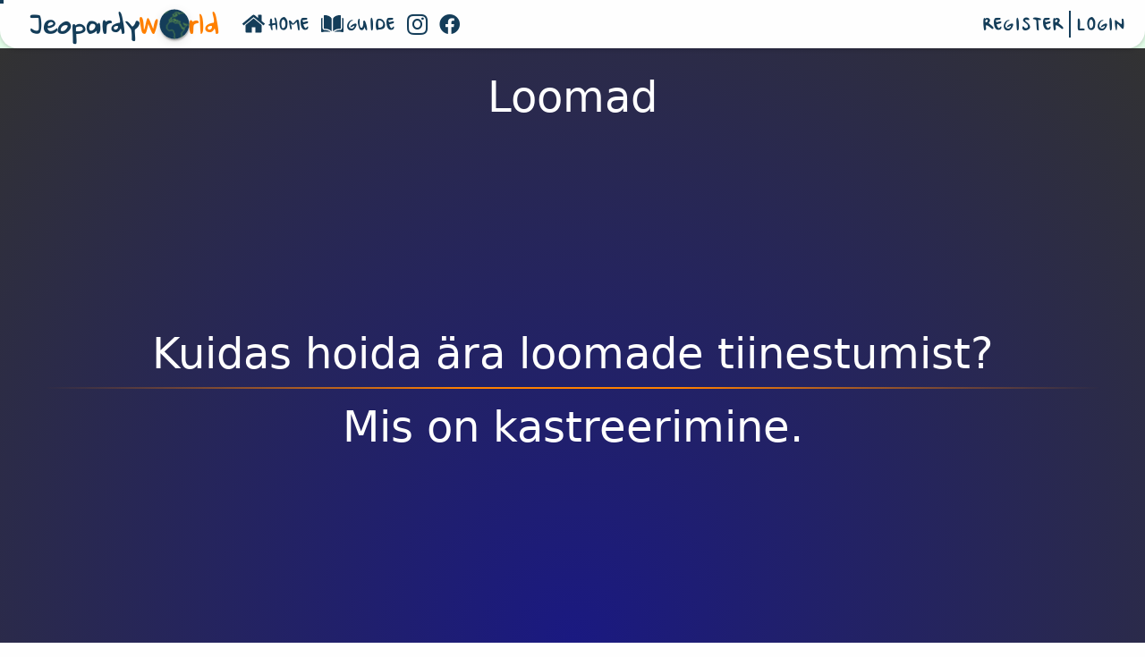

--- FILE ---
content_type: text/html; charset=utf-8
request_url: https://www.jeopardy.world/?act=game.question&answer=loomad_mis_on_kastreerimine&qid=331
body_size: 23085
content:
<!DOCTYPE html>
<html xmlns="https://www.w3.org/1999/xhtml" xml:lang="en">
<head>
	<!-- Required meta tags -->
	<title>JeopardyWorld - A memory game based on smart devices</title>
    <meta http-equiv="Content-Language" content="en-us">
    <meta http-equiv="Content-Type" content="text/html; charset=utf-8">
    <link rel="shortcut icon" href="/en_favicon.ico" type="image/x-icon">
    <meta name="viewport" content="width=device-width, initial-scale=1, maximum-scale=1, user-scalable=0">
	<meta charset="utf-8">
	<meta name="description" content="Jeopardy is an online memory game. Open the Jeopardy game board, for example, on TV. Each player can use their own smart device to answer.">
	<meta name="author" content="itanic OÜ">
	<meta name="google-site-verification" content="SMfAVizLeDqsUlqj8m49hfyl4OgZSWHn5QANpYn6myw"/>

	<meta property="og:image" content="https://www.jeopardy.world/assets/img/jeopardyworld_ogimage.jpg"/>
	<meta property="og:url" content="https://www.jeopardy.world"/>
	<meta property="og:title" content="JeopardyWorld"/>
	<meta property="og:site_name" content="itanic OÜ">
	<meta property="og:type" content="website"/>
	<meta property="fb:app_id" content="2824958604286969"/>
	<meta property="og:description" content="Jeopardy is an online memory game. Open the Jeopardy game board, for example, on TV. Each player can use their own smart device to answer.">
	<meta name="google-signin-scope" content="profile email">
	<meta name="google-signin-client_id" content="867987963339-a8btr7c3ufn3tgvu9tjl3963fmu84ok0.apps.googleusercontent.com">

	<!-- Stylesheets -->
	<link rel="stylesheet" type="text/css" href="assets/css/metro-all.css?ts=1769529096">
	<link rel="stylesheet" type="text/css" href="assets/css/third-party/datatables.min.css?ts=1769529096">

	<!-- FontAwesome -->
	<link rel="stylesheet" type="text/css" href="assets/plugins/fontawesome-5.11.2/css/all.css?ts=1769529096" crossorigin="anonymous">
	<link rel="stylesheet" type="text/css" href="assets/css/tippy.css?ts=1769529096">
	<link rel="stylesheet" type="text/css" href="assets/css/custom.css?ts=1769529096">

	<!-- Scripts -->
	<script src="assets/js/jquery-3.3.1.min.js?ts=1769529096"></script>
	<script src="assets/js/datatables.js?ts=1769529096"></script>
	<script src="assets/js/dataTables.responsive.js?ts=1769529096"></script>
    <script src="assets/js/metro.min.js?ts=1769529096"></script>
	<script src="assets/js/tippy.js?ts=1769529096"></script>
	<script src="assets/plugins/snowing/jquery.snowfall.js?ts=1769529096"></script>
	<script async defer crossorigin="anonymous" src="https://apis.google.com/js/platform.js?ts=1769529096"></script>

	<!-- Custom JS & CSS -->
	<script src="assets/js/custom.js?ts=1769529096" type="text/javascript"></script>
</head>
<body>
<div class="cursor"></div>
<div id="fb-root"></div>
<script async defer crossorigin="anonymous" src="https://connect.facebook.net/en_GB/sdk.js#xfbml=1&version=v6.0&appId=2824958604286969&autoLogAppEvents=1"></script>
<div class="container-fluid">
	<div data-role="appbar" data-expand-point="lg">
	<a href="#" class="brand no-hover mr-4 ml-4">
        <span class="text-right logo-style-left">Jeopardy</span>
                        <span class="text-left logo-style">	W</span>
                        <span class="globe">
					<svg width="547" height="140" viewBox="0 0 547 140" xmlns="http://www.w3.org/2000/svg"><path d="M120.95 45.907l-1.18 1.573-.784.786-1.57.865-.236.71s-.628.63-.55 1.022c.08.393.08 1.1.08 1.1s-1.1 1.024-1.57 1.338c-.472.314-1.1 1.022-1.1 1.022s-.393.473-.628.63c-.236.157-.628.63-.942 1.1-.315.473-.63.787-.786 1.023-.157.236-.628.786-.863 1.652-.235.865-.863 1.887-.863 1.887l-.157.393c.078 1.338.078 1.574.235 2.046.157.47.315.314.157 1.337-.157 1.022-.157 1.415-.314 1.887s-.628 1.337-.784 1.73c-.158.394.314 1.1.314 1.1s.235 1.024.078 1.26c-.157.236.08.708.08.708s.94.55 1.255.865c.315.315.865.787.943 1.023.08.236.707 1.337.785 1.573.08.236.707 1.1.864 1.337.157.236.942 1.1.942 1.1s1.02.787 1.257 1.102c.236.314.943.472 1.178.707.236.236.785.157 1.1.394.314.236.942-.158 1.256 0 .314.157 1.178-.157 1.413-.315.236-.156.785-.706 1.178-.47.392.235.628 0 .942.078.314.08.785-.314 1.1-.314.313 0 1.098-.315 1.334-.315s1.022-.474 1.336-.474c.314 0 .706-.313 1.1-.156.39.156.234-.315.94-.08.708.236.943 0 1.18.236.234.237.55 0 .784.316.236.314.628.55.707.865.078.314.55.63.55.63l.47.077s.63-.47.785-.156c.157.314.864.236.864.236l.707.786.235.315s.472 1.258.393 1.73c-.078.472-.078 1.494-.313 1.73-.236.236-.393 1.26-.393 1.26s-.314.313.393.942c.707.63 1.178 1.18 1.413 1.494.236.316.864 1.182.942 1.732.08.55.236.865.55 1.573.314.708.707.786.785 1.573.08.787.236.787.157 1.337-.078.55-.314.63-.078 1.022.235.394.55 1.102.47 1.338-.078.235-.235 1.258-.235 1.258l-.156.472-.706 1.338-.472.707c-.157.55-.47 1.1-.392 1.887.078.787-.392.787.235 1.573.628.787.94 1.652 1.334 2.36.393.708.628 1.416.707 1.887.08.472.393.63.55 1.26.157.628.236.942.236 1.336 0 .393-.08 1.416.08 1.652.155.236.234.944.313 1.258.077.315-.237.394.234.944.47.55.785.865 1.1 1.26.313.392.235.235.47.785.236.55.55.866.63 1.337.077.47.155 1.65.39 2.2.237.552.55 1.103.55 1.103s.865.55 1.18.472c.312-.08.94-.786 1.412-.55.47.235.864 0 1.256 0 .393 0 .785-.473 1.178-.473.393 0 .942-.63 1.257-.472.314.157.706-.158 1.098-.55.393-.393.63-.708 1.335-1.337.707-.63.628-.63 1.1-1.023.47-.393.942-1.26 1.49-1.416.55-.157.708-.707.865-1.1.157-.394.235-.63.47-.945.237-.315.08.08.472-.944.393-1.023.865-1.416 1.257-1.652.392-.236.628-.708.863-.787.236-.08.63.236.472-.472-.158-.707 0-1.73-.158-1.966-.157-.237-.393.55-.314-.63.08-1.18.942-2.36.942-2.36s1.178-1.494 1.57-1.73c.393-.236.47-.472 1.02-.787.55-.314 1.728-1.1 1.728-1.494 0-.394.472-1.417.472-1.653s0-.472-.157-1.81c-.157-1.336.157-1.02-.314-2.28-.472-1.258-.55-2.83-.865-3.224-.314-.394-.157-1.417-.157-1.73 0-.315.55-1.102.785-1.416.236-.315 1.256-1.574 1.256-1.574s1.57-1.808 2.12-2.673c.55-.866 1.098-1.652 1.49-1.966.394-.315 1.336-1.024 1.885-1.81.55-.786 1.65-2.28 1.728-2.517.078-.235.706-1.022.706-1.022s.863-1.023 1.02-1.573c.157-.55.942-3.618.785-3.46-.157.157-1.1.314-1.413.392-.314.08.47.393-1.806.237-2.277-.157-3.454.236-3.454.236-.708-.157-1.257.63-1.493-.472-.236-1.1-.394-1.73-.864-2.516-.47-.787-.786-1.1-1.492-2.124-.706-1.022-.628-.55-1.257-1.337-.627-.786-.785-.55-1.177-1.573-.393-1.022-.707-.63-1.178-2.045-.47-1.417-.785-1.574-1.02-2.36-.236-.787-.55-1.023-.707-1.73-.157-.71-1.963-4.327-2.2-4.563-.234-.235-.627-1.494-.548-1.258.078.235 1.178 1.02 1.178 1.02s.627-.235.863-.235 1.178.866 1.178 1.18c0 .315 1.65 1.81 2.042 2.91.392 1.1.864 1.888.942 2.202.078.315.864 1.574 1.178 2.046.313.472 1.334 1.415 1.49 1.887.158.472 1.65 2.045 1.65 3.068 0 1.022.706 2.36.785 2.673.08.316 1.492.71 1.492.71l1.885-.472s2.826-1.81 3.14-1.81c.314 0 2.827-1.18 2.827-1.18s1.02-.943 1.727-1.493c.707-.55 1.492-1.573 1.65-2.045.156-.473.47-.55 1.098-1.26.628-.707 1.492-1.415.942-1.887-.55-.47-.864-.314-1.648-1.1-.786-.787-.707-.63-1.257-1.653-.55-1.022.078-2.202-1.1-1.022-1.178 1.18-.707 1.495-1.885 1.73-1.177.237-1.65 1.023-2.198.237-.55-.787-1.1-.315-1.414-1.495-.314-1.18-.55-1.26-.628-1.73-.078-.472 0-.472-.628-1.652s-.157-2.99.236-1.966c.392 1.022 1.02 1.18 2.04 1.887 1.022.707 1.493 1.258 2.435 1.337.942.078 1.728 0 1.885.156.157.158.313-.078.706.08.392.157.548-.236.706.392.157.63 1.02.708 1.413 1.1.392.394.392.237 1.413.394 1.02.157 2.434.157 2.434.157l1.49-.08 1.73.158s1.256.708 1.57.708c.313 0 .392.865 1.177 1.337s.942.55 1.413 1.1c.472.552.393.788 1.02 1.338.63.55 1.65-.078 1.807-.314.157-.236.942-.63.786 0-.158.63.784.393.55 1.888-.237 1.494-.394 1.1 0 2.123.39 1.023 2.118 4.17 2.197 5.113.08.943.55.63.628 1.495.08.864.55 1.18.55 1.808 0 .63.55.787.628 1.26.08.472.942.078 1.178 0 .237-.08 1.335-1.102 1.335-1.102s.472-.156.393-.943c-.08-.786 0-.63 0-1.81 0-1.18-.47-1.18-.235-2.358.235-1.18.863-1.888 1.02-2.438.157-.552.786-1.496 1.1-1.575.313-.078 2.04-.943 2.434-1.494.392-.55 1.02-1.18 1.65-1.808.627-.63 1.726-1.415 1.962-1.18.234.236.156.158.548.158.393 0 1.1.315 1.65.393.55.08 1.648 1.416 1.884 2.124.235.708.078.55.942 1.573.864 1.022 1.65.393 1.65 1.65 0 1.26 0 1.18.392 1.653.392.472.863-.865 1.334-.707.47.157.55-.158.942 1.1.392 1.26.628 1.26.707 2.518.077 1.258-.08.078-.08 1.1 0 1.023-.08 1.102.08 2.045.155.944.705 1.258.627 1.415 0 0 .47-1.337.313-2.28-.156-.944 0-2.28.393-2.674.393-.393.786-.786 1.1.237.314 1.022.47.236 1.177 1.415.707 1.18 1.335.944 1.413 1.494.08.55.472.63 1.02 1.1.55.474 1.022-.077 1.65-.55.63-.47 2.355-2.2 2.435-2.91.078-.707.784-.55-.472-2.358-1.257-1.81-1.257-2.44-2.59-3.54-1.335-1.1-2.12-1.18-1.1-2.595 1.02-1.416 1.492-2.36 2.12-1.966.628.393 1.727.314 1.727 1.887s-.314 3.304.785 1.416c1.1-1.888 1.65-2.99 1.335-2.674-.314.315.706-.63.706-.63s.078-.707 1.413-1.02c1.335-.317 1.727-.473 2.2-.71.47-.236 1.805-1.81 2.04-2.516.235-.708.864-1.967.707-2.517-.157-.55-.943-3.224-1.1-3.146-.156.08-.078.08-1.098-1.022-1.022-1.1-1.728-1.888-1.885-2.36-.157-.472-.55-.55-.08-1.18.473-.63.708-.55.787-1.1.078-.55.706-1.023-.472-.63-1.177.393-.314.158-1.335.08-1.02-.08-3.69.55-2.354-1.102 1.334-1.652 1.726-2.674 1.962-2.674s1.414-1.338 1.492-.08c.078 1.26.55.944.628 1.73.08.787 1.65-.864 1.65-.864s.548.157.94.55c.393.393.393 1.652.393 1.652s-.313-.394.55.236c.864.63 1.806.314 1.806 1.65 0 1.338 0 1.417.55 1.732.55.314 1.098.157 1.57-.236.47-.393 1.256-1.81 1.256-1.81s.08-.55-1.178-1.336c-1.256-.787-2.04-1.337-2.51-1.73-.473-.394-.316-1.573.155-2.046.472-.472.707-.708.55-1.337-.158-.628.235-1.1 1.413-1.02 1.178.078 1.413-.08 1.413-.08s.236.157.236-.315c0-.47 1.49-2.674 1.098-2.674-.393 0 .08-.55-.157-1.414-.235-.866.786-2.202-.077-2.832-.864-.63-1.1-.944-1.65-1.887-.55-.945-.47-1.1-2.512-1.338-2.04-.237-2.982.47-3.454-.158-.47-.63-.706.944-1.02-.944-.314-1.887.47-3.146.47-3.146s1.257-.786 1.57-1.337c.315-.55 1.57-.787 2.593-.393 1.02.393 2.51.314 3.768.55 1.256.236 1.177 1.023 1.805 0 .628-1.022 0-1.494.47-2.044.473-.55 1.022-1.416 1.415-.866.392.55 1.178 1.1 1.806.393.628-.707.864-.786.864-.786l.313.314s.708-.394.708.314.707 1.495.314 2.045c-.393.55-.942.472-.942 1.81 0 1.337 0 1.1.863 2.202.864 1.1 1.414.157 1.57 1.337.158 1.18.314.944 1.18 1.73.862.786.705.786 1.333 1.258.63.472.943.945.943.158 0-.787.077-1.18 0-1.888-.08-.707.627-1.258.155-2.438-.47-1.18-.078-1.1-1.02-1.966-.943-.865-1.57.157-1.884-1.1-.314-1.26 1.492-1.81 1.964-1.968.47-.156 1.177-1.1 1.334-.47.157.628-1.178 2.91 1.1.47 2.276-2.438 1.256-1.415 1.256-1.415s1.177-.157 1.413 0c.235.157.864-.708.628-.63-.236.08-2.512-1.258-2.512-1.258l-1.65-.943s.55-.394.943-.315c.393.08.472-.786.864-.865.393-.08 3.062.55 3.612.865.55.315 2.512.393 2.276.236-.235-.157-1.49-1.1-1.57-1.416-.078-.314-2.826-.944-3.69-.865-.864.078-1.648.314-2.355.078-.707-.236-1.727-.865-2.277-.865s-7.46-1.337-7.773-1.258c-.314.078-.785 1.573-1.02 1.337-.236-.236-.63-.236-1.73-.55-1.097-.315-2.59-.552-4.553-.71-1.962-.156-3.297.16-3.846-.47-.55-.63-1.727-.394-3.062-.473-1.335-.077-2.905 0-3.612 0-.707 0-2.355-.077-2.748-.156-.393-.08-.864-.63-1.335-.708-.47-.08-.393-.235-1.335-.393-.942-.157-.863-1.18-1.177-.315-.314.866-.158.63-.628.944-.472.315-.943.944-1.257.944-.314 0-1.57.08-1.806-.08-.236-.156-.628-.313-1.413-.313s-.785.078-1.805-.08c-1.02-.156-1.806-.078-2.748-.55-.943-.47-.943-.786-1.728-.707-.785.08-.785-.158-1.885-.158s-2.434.63-3.14.708c-.707.08-2.277-.08-2.827-.314-.55-.236-.707-.787-2.748-.55-2.042.235-3.22.235-2.827-.394.393-.63.864-1.26 1.1-1.337.235-.078.784-.47.39-.628-.39-.158-.784-.393-1.725-.472-.943-.08-.865.314-2.278.157s.786-.55-2.12-.472c-2.904.08-3.61.315-3.925.315-.314 0-.707-.63-1.492.314s-1.885 1.494-3.455 1.573c-1.57.08-1.65-.157-3.14.393-1.492.55-2.434-.157-2.12 1.1.314 1.26.707 1.732.707 1.968 0 .235-.707 1.81-1.57.865-.865-.944-2.435-4.64-1.728-2.124.706 2.516 2.276 3.38.785 3.774-1.492.394-1.335-.157-1.57-.314-.236-.158 0-1.26-.08-1.888-.078-.63-.235-1.022-.55-1.337-.312-.315-.234-.787-.862-.944-.63-.156-.08-.47-1.1-.47s-1.884-.63-1.648.786c.235 1.415.47.472 1.098 1.81.628 1.336 1.806.392.943 1.336-.864.943-3.14.63-3.69.236-.55-.394-.393.157-1.414-.55-1.022-.71-.707-1.26-1.885-.71-1.178.552-1.57 1.574-2.042 1.18-.47-.393-1.57.55-1.962.08-.392-.472-1.963-.472-2.276 0-.315.472-1.257.393-2.59 1.022-1.336.63-.944.08-2.593 1.416-1.648 1.337-2.59 2.438-3.14 1.573-.55-.866-3.533-2.36-2.355-2.597 1.178-.236 1.728-.708 2.356-.157.63.55 1.65.393 1.806 0 .157-.394.865-.787-.078-1.258-.942-.473-1.02-.158-2.512-.708-1.492-.55 0-.394-2.042-.708-2.04-.315-2.905-.472-3.455-.63-.55-.157-1.336 0-2.12-.078-.786-.08-1.335-.236-2.042-.157-.706.078-1.1-.08-2.04.63-.944.707-1.65 1.022-2.28 1.572-.627.55-2.275 1.65-2.746 2.044-.472.393-2.12 1.652-2.278 2.124-.157.472.157.865-.47 1.18-.63.314-1.257.314-1.728.392-.472.08 0-.707-.472.08-.47.786-.314 3.617.08 3.224.39-.394.156-1.652 1.883-.472 1.728 1.18 2.827 1.022 2.748 2.123-.078 1.1 1.178 1.023 1.335 1.26.157.235.942-.316.942-.316s1.728-1.102 1.728-1.652c0-.55 1.1-1.81 1.1-1.81s-.787-.392-.787-1.18c0-.785.236-1.022.393-1.808.157-.786-.864 0 1.492-1.495 2.355-1.494 2.512-.47 2.512-.47s.314.313-.08.785c-.39.472-1.098 1.73-1.255 1.888-.157.157.707 1.416 1.1 1.416.392 0 1.177-.315 1.648-.237.472.08 1.257-.235 1.492-.078.236.156.785.628.392 1.022-.392.393-1.256.864-1.884.708-.628-.157-1.57-1.26-1.02.314.55 1.573-.08 1.966-.55 1.888-.47-.08-1.492-.865-1.335.314.157 1.18-1.02 1.966-1.256 1.966s-.707-.078-.707-.078-.707-.08-1.1-.08c-.39 0-1.177.394-1.412.71-.236.313-.55.078-.942.078-.392 0 0-.472-.785-.63-.784-.157-1.256-.314-1.727 0-.47.315-1.177.472-1.492.236-.314-.236.158-.787-.47-.47-.63.313-1.1 1.178-1.336 1.257-.235.078.707 0-.235.078-.942.08-1.335.316-1.806.473-.472.157.156 1.1-.708 1.415-.863.316-.235-.392-1.1.316-.863.708-1.02 1.337-1.333 1.415-.316.08-.237.237-.944.316-.706.08-.628.157-1.02.236-.393.078.078.236-.786.078-.864-.157-1.49.158-1.335.473.157.314 3.063 1.18.864 1.1-2.2-.078-1.492.315-1.02.63.47.314.705.63.94.708.237.08.63 1.023.63 1.023s.627-.08.234.472c-.392.55.157.708-.235 1.416-.394.71-.394.237-.708.394-.314.157-.785.708-1.65.236-.863-.472-1.49-.708-2.51-.786-1.022-.08-.316-.236-1.022.314-.707.55-.864 1.18-.785 1.887.08.708.157 1.652-.08 2.124-.234.47-.234.943-.078 1.65.158.71.63 1.024.63 1.024s1.098.157 1.334.236c.236.078.707-.157 1.335.235.63.394 1.257.55 1.65.08.392-.472 1.962-1.023 2.434-1.495.47-.472.784-.63.548-1.1-.235-.473.47-1.653.864-1.89.392-.234 1.256-.47 1.256-.47l.942-1.416s.785-.866 1.178-.787c.392.08 2.59.866 2.434-.157-.157-1.023.157-1.337.392-.944.236.393.864.236.864.236s.314-.157.55.08c.235.234.55 1.258 1.02 1.493.472.236.864.472 1.178.63.314.157.628 0 1.257.55.628.55 1.256.865 1.334 1.1.08.237.63.787.63.787s.548.158.39.473c-.156.314-.94 1.258-1.334 1.415-.392.157-1.413-.158-1.02.157.392.315.942.708 1.177.472.236-.237 1.727-1.81 1.727-1.81s-.078.08 0-.393c.08-.472 0-1.022.393-.787.393.237.628.55.785.237.157-.315.314-.158-.078-.394-.393-.236-1.335-1.573-1.806-1.65-.47-.08-1.65-.867-1.65-.867s-.234-.236-.783-.865c-.55-.628-.707-.47-.864-1.02-.157-.552-.63-1.26.235-1.103.864.158 1.413.708 2.2 1.18.784.472.627.63 1.334 1.1.706.473.785.945 1.334.867.55-.08 1.178.314 1.178 1.022s.157 1.494.314 1.652c.157.158.628.472.785.787.157.314.47 1.1.707 1.415.235.315.47.55.706.944.236.393.314-.08.55.08.235.156.55.077.55-.237 0-.315.078-.866.078-.866s1.1-.313.785-.47c-.315-.158-1.257-1.102-1.18-1.416.08-.315 0-.944.394-.865.392.077.785.785 1.65.156.863-.63 1.883-.944 1.57 0-.315.944.078 1.1 0 2.123-.08 1.022.314.707.863 1.258.55.55.942.63 1.335.787.392.157 1.02.08 1.65.157.627.08 1.02-.236 1.57-.078.548.157 1.805-.08 2.04.078.237.157 1.18-.314 1.257.236.077.55.392-.08.156 1.18-.235 1.258-.55 2.123-.55 2.123-.863 1.653-1.177 2.046-1.57 2.125-.392.08-.628.315-1.334.236-.707-.078-1.57 0-2.59-.235-1.022-.236-2.907.236-3.692-.236-.785-.473-1.884-.08-2.356-.63-.47-.55-1.256-.472-1.57-.787-.314-.314-.47-1.18-.47.08 0 1.258-.708 1.336-.864 1.966-.158.628.235.313-.63.234-.863-.08-1.098.394-2.354-.55-1.257-.944-1.885-.944-2.513-1.337-.628-.394-1.256.707-1.884-.55-.63-1.26-1.493-.237-1.572-1.26-.078-1.022 0-.943.08-1.572.078-.63.94-1.18.55-1.416-.394-.236-.08-.63-.63-.394s-1.334.315-1.962.55c-.63.237 1.413 0-1.65.237-3.06.236-3.925.55-3.925.55s-.235-.157-.628.158c-.392.315-.942.787-1.49.55-.55-.235-.865-.156-1.336-.077-.47.078-.785-.394-1.335 0-.548.392-1.176.55-1.412.392-.236-.16-.63-.788-.63-.788zm52.526 51.752c-.235.865-1.1 2.123-1.1 2.123l-1.57.786s-.548.47-.863.55c-.314.078-1.1.472-1.1.472s-.706-.158-.47.55c.235.708.314 1.573.235 1.81-.078.235-.078.707-.078 1.337 0 .628-.236 1.414-.628 1.57-.393.16-.786.316-.707.867.08.55.08 2.202.08 2.202l1.02 1.572s.314-.236.942-.236c.627 0 1.256-.55 1.256-.55s.707.157.628-.708c-.078-.865.316-1.888.236-2.124-.078-.236.707-1.258.707-1.494s.786-1.337.786-1.73.548-1.023.627-1.494c.078-.473.157-1.573.314-1.888.158-.314.236-.63.236-.944v-.943l-.55-1.73zm61.478 10.617c-.235.314-.392 3.697-.55 4.09-.156.393-.47 2.438-.313 2.91.158.472.393 2.202.237 2.753-.158.55.078 2.28-.315 2.202-.392-.08-.55.08-.55.315 0 .236.55.707.55.707s.943 0 1.335-.078c.393-.08 1.178-.472 1.806-.472.628 0 1.02-.473 1.57-.473s1.728-.39 2.042-.234c.314.156.785-.944 1.335-.708.55.236 1.727-.55 2.277-.55s.785-.866 1.413-.708c.628.157 1.806-.315 2.356-.08.55.237 1.413-.786 1.805 0 .394.787 1.572 1.102 1.572 1.495s-.08 1.26-.08 1.26l.943-.08s1.492-.944 1.728-.944c.235 0 .785-.785.785-.392s-.472 1.26-.628 1.65c-.157.395.156.867.156.867s.786.393.472 1.1c-.314.71.078.552 0 1.102-.08.55 0 .314.313.63.316.314.866.865 1.336.786.472-.08.628-.55 1.02-.315.394.236 1.178.08 1.414.394s-1.49 1.1 1.492-.236c2.984-1.338 3.297-1.652 3.69-2.124.394-.472.865-.944 1.178-1.26.314-.313.08-.235 1.02-.943.943-.708.943-.394 1.807-1.73.864-1.338 1.49-1.81 1.65-2.046.156-.236.47-.314.548-1.26.08-.942.707-1.808.707-2.122 0-.314.235-.786.157-1.337-.08-.55.313-1.337-.158-2.123-.47-.787.235-1.1-.47-1.416-.708-.315-1.18-.157-1.336-.708-.157-.55-.786-.472-1.02-1.966-.237-1.494-1.18-1.652-1.18-1.652s-.94-.393-.705-.55c.237-.158.315-1.26.237-1.574-.08-.314-.08-1.022-.314-1.494-.236-.472-.393-1.1-.628-1.652-.236-.55-.628-.708-.786-1.337-.158-.63-.393-.865-.472-1.022-.08-.156-.236-.943-.392-.078-.157.865-.472 2.516-.472 2.516s-.628 1.338-.864 1.73c-.235.394-.47 1.417-.863 1.338-.393-.08-.63.394-.942.314-.315-.08-.786.08-1.02-.157-.236-.236-.865-.865-1.18-.944-.313-.08-.548-.708-.784-.708-.235 0-.627-.55-.55-.866.08-.314.158-1.022.237-1.337.078-.315.55-1.023.55-1.023s0-.472-.393-.472-.47 0-1.335-.08c-.865-.078-1.1-.156-1.415-.156-.313 0 .315-.16-.55.077-.862.237-1.255.866-1.805 1.417-.55.55-.078.392-.55.55-.47.158-.39-.393-.706.472-.314.865.158 1.1-.08 1.258-.234.158-1.883-.55-1.883-.55s.394-.08.08-.472c-.314-.394-.628-.944-1.1-.708-.47.236-.864.394-1.177.787-.314.394-.314.708-.55 1.023-.235.314-.863.314-.942.63-.077.314-.077 1.1-.313 1.18-.235.078-.313-.315-.55-.394-.234-.08-.156-.71-.313-.315-.157.393-.314.314-.55.943-.235.63-.314 1.18-.55 1.26-.235.078 0 .156-.706.55-.706.393-.864.393-1.884.865s-.785.472-1.49.55c-.708.08-.866.315-1.336.394-.472.078-.785.156-1.257.63-.47.47-.862.628-1.176.707-.314.078-.63.393-.63.393zm4.632-31.067c-.313.472-1.334 1.888-1.726 1.967-.393.078-.786.472-1.1.393-.314-.08-1.02 0-1.256 1.022-.236 1.023-.628 1.573-.865 1.494-.236-.078.392 1.494-.942.866-1.335-.63-.864.55-1.02.865-.158.315.234 1.18.313 1.495.08.314.315.865.63 1.336.313.472.55 1.023 1.098.866.55-.158 2.277 0 2.277 0s.63.236 1.02.236c.393 0 .472-.157.707-.157s.707-.787.628-.866c-.078-.08-.313-.314.157-.786.472-.472 1.02-.628 1.1-1.18.078-.55-.157-.55.078-.865.236-.314.785-.235.63-.55-.16-.315.155-.236-.16-.866-.312-.63-.705-.866-.39-1.652.313-.787.628-.944.55-1.416-.08-.472.39-.63-.16-1.18-.548-.55-.784-.708-1.176-.866l-.394-.156zm15.39 7.865c.314-.078 1.413-.865 1.492.55.078 1.417.156 1.023.628 1.81.47.786.784 1.023 1.334.63.55-.394 1.178-.394 1.334-1.102.158-.708.158-.708.63-.708.47 0 .627-.078.863.237.236.314.392 0 1.413.55 1.02.55 1.884.393 2.513.944.628.55.942.472 1.806.786.863.315.47-.157 1.255.708.786.865.472 1.1.864 1.494.39.394.706-.314.548.63-.157.943-1.256 0 .393 1.336 1.65 1.338 1.886 1.574 2.435 1.967.55.393.942.865.472.865-.472 0-1.964 0-2.12-.236-.158-.236-.864-.394-1.336-.944-.47-.55-1.49-.944-1.725-1.415-.236-.473-.55-.63-.942-.63-.393 0-.785.472-1.335 1.023-.55.55-.314-.314-1.02-.08-.708.237-1.492-.078-1.886-.392-.392-.315-.313-.787-.94-.55-.63.235-1.022.078-.786-.394.235-.472.078-1.1.078-1.1s.236-.788-.313-.945c-.55-.158-.55-.708-1.1-.866-.55-.157-1.412-.55-1.412-.55s-.08 0-.314-.08c-.236-.078-.236-.078-.864-.235-.628-.16-1.1-.002-1.413-.395-.315-.393-.157-.943-.157-.943s1.256.157 0-.787l-1.257-.943s.157-.08.08-.237c-.08-.158.782 0 .782 0zm-35.332-6.528s.392.394 1.02.315c.628-.08 1.1 1.258 1.492 1.73.392.472.628.708 1.492 1.258.863.55.785-.472 1.963 1.18s.63.63 1.178 1.652c.55 1.023.864 1.573 1.178 1.81.314.235.55.864.63 1.1.077.236.626.944.626 1.18s.157.865-.314 1.416c-.47.55-.864.63-.864.63s-.942-.473-1.256-.945c-.314-.472-.706-.865-1.256-1.81-.55-.943-1.178-1.965-1.492-2.437-.314-.472-.785-.944-1.02-1.416-.236-.472-.864-1.888-1.178-2.045-.314-.158-.393-.63-.943-1.18-.55-.55-.472-1.022-.707-1.337-.236-.314-.785-1.023-.785-1.023l.236-.078zM66.93 139.895c-.55-.314-1.728-.865-2.12-1.18-.392-.314-1.57-2.045-1.57-2.045l-.864-1.652s-1.02-1.258-.785-1.73c.236-.472.708-.786.708-1.022s.47-.866.078-1.1c-.393-.237-.393-.316-.628-1.024-.236-.707-.236-1.337-.55-1.494-.314-.157-.55-1.18-.864-1.258-.313-.08-.628-.63-.628-.63l-.47-6.37s-.158-2.91-.315-3.54c-.156-.63.236-1.966-.156-3.146-.393-1.18.08-2.595-.157-3.067-.236-.472.157-1.81-.08-3.067-.234-1.26.943-2.832 0-3.303-.94-.473-.234-1.18-1.02-1.18-.784 0-1.334-.394-2.04-.944-.708-.55-2.043-1.573-2.435-1.967-.392-.393-1.65-1.415-2.04-1.73-.394-.314-.787-1.652-1.1-2.045-.314-.392-.47-1.572-.943-2.28-.472-.707-1.1-1.887-1.257-2.123-.157-.236-1.885-2.28-1.885-2.28l.157-1.26s1.178-.707 1.02-.943c-.156-.236.08-.472-.47-.944-.55-.472-.47-1.337 0-1.73.47-.394 1.177-1.652 1.177-1.652l1.178-1.966s.943-1.023.943-1.73c0-.71 1.334-1.18.55-1.81-.786-.63-.393-1.18-.63-1.652-.235-.47-.078-.786.63-1.258.706-.472 1.962-2.202 1.962-2.202s.942-.236 1.178-.236c.235 0 .628-2.518 1.335-.866.706 1.652.942.787.706 1.966-.235 1.18.314.944.628.63.314-.315-.157.236.47-1.18.63-1.416.394-1.888.786-1.494.393.393.55.472 1.257.708.706.236.942.157 1.177.63.235.47.157-.16 1.492.078 1.334.236 3.22-.472 2.983.314-.235.786-.706-.08.393.786 1.1.866 1.256 1.023 1.884 1.18.628.158 1.178.08 2.12 1.023.943.942 1.178 1.02 1.413 1.493.236.472.628.157 1.02.63.394.47.943.47 1.493.47.55 0 0-.47.863.16.865.628 1.492.706 1.885 1.965.392 1.26 1.178 1.18.55 2.438-.63 1.26-1.885 1.81-1.335 1.73.55-.078 1.57-.55 1.884-.47.314.077.47-.237.942 0 .47.234.55-.316.47.234-.078.55-.078 0-.078.55 0 .552-.157-.55.785-.313.942.236.392-.473 1.492.55 1.098 1.023 1.098.708 1.49 1.26.393.55.785-.315 1.02-.08.237.236.943.078 1.65.236.707.157.236-.472 1.335.236 1.1.706 2.198.47 2.434 1.1.234.63.863.393 1.177.786.313.394.47-.157.785.394.314.55 1.256.393 1.1.943-.158.55.234.236.077 1.022-.158.788-.708 2.046-1.178 2.36-.472.315-.47.708-.785 1.1-.314.395-.236-.392-.63.71-.39 1.1-.313 1.258-.627 2.28-.314 1.022-.078 0-.314 1.022-.235 1.023-.078 1.652-.314 2.832-.235 1.18-.156 1.18-.313 2.044-.158.865.39-.393-.316 1.416-.706 1.81-.785 1.73-1.02 2.517-.236.787.078.157-.785.63-.865.47-.394.313-1.415.628-1.02.315-2.277.63-2.67.708-.39.08-1.962.55-1.49 1.494.47.944.47 1.1 0 2.282-.472 1.178-1.178 1.572-1.178 2.122 0 .55-.315 1.1-.393 1.494-.08.393.707-.394-.235.786-.943 1.18-1.022.866-1.336 1.574-.314.707 0 .156-.314.707-.314.55-1.1.786-1.1.786s.08.393-.235.236c-.314-.157-.236.078-1.414-.237-1.176-.315-1.333-1.1-1.49-.55-.157.55.078.865.785 1.415.706.55 1.884.708 1.57 1.26-.314.55-.314.55-.55.864-.235.314.315.077-.235.314-.55.235-.864 1.258-1.1 1.258-.235 0-.392.393-.706.236-.314-.157-1.1-.708-1.256-.393-.157.314-.47-.394-.393.707.08 1.1.236 1.73-.157 1.967-.392.235-1.335 0-1.335 0l-.157-.395-.55.158s-.235.944.158 1.1c.392.158.314.315.706.787.393.472.157 1.337.157 1.337s0 .236-.392.63c-.392.393-.55.708-.628.943-.08.236-.55 1.26.157 1.18.706-.08 1.256-.472 1.256.787 0 1.258.314.944-.078 1.81-.393.864-.707.942-.786 1.73-.078.785.08.864.236 1.336.157.472.55.236.157.472-.392.236-1.57 0-1.57 0zM46.672 75.873l-.55-.786s-.234-.473-.627-.55c-.393-.08-1.257-1.102-1.257-1.102s-.392-.314-.392-.865c0-.55-.314-1.415-.08-2.36.237-.943.315-2.123.237-2.438-.08-.314.392-.393-.157-.707-.55-.315-1.65-.394-2.356-.394s-1.57.238-1.727.316c-.157.08.863-2.36 1.02-2.753.157-.393.864-2.123.864-2.36 0-.235.236-.314-.235-.628-.47-.315-1.256-.472-1.728-.236-.47.235-.392-.316-.785.628s-.786 1.966-1.257 2.124c-.47.157-1.413.63-1.413.63s-1.178-.08-1.57-.158c-.393-.08-2.042-.944-2.356-1.494-.314-.55-.47-1.73-.47-2.28 0-.552.862-2.203.784-2.597-.078-.393.864-1.966.785-2.202-.08-.235.157-1.022.393-1.336.235-.315 1.413-.708 1.727-1.023.314-.313.864-.706 1.413-.864.55-.157 1.02-.314 1.414-.314.392 0 1.413-.865 1.57 0 .157.865.864.55 1.256.63.393.078.472.47 1.1-.552.628-1.022 1.256-1.337 1.256-1.1 0 .235 1.02-.08 1.177.157.156.235.47-.158 1.02.314.55.473 1.335.552 1.256.787-.078.236.314.236.314.472 0 .235.314-.55.314.864 0 1.416.393 2.28.393 2.28s.55 1.18.785.945c.235-.237.706-.866.706-.866s.785-.472.236-2.124c-.55-1.65-.157-2.123-.314-2.674-.157-.55-.157-.865.785-1.573.942-.708 3.22-2.28 3.77-2.595.548-.315 1.804-1.18 1.804-1.18s.47-.236.55-.865c.077-.63 1.57-1.73 1.648-2.045.08-.314 1.1-1.1 1.1-1.1s1.098-.63 1.02-1.023c-.08-.393 1.413-1.1 1.65-1.1.234 0 1.49.392 1.49-.316 0-.71 0-.866.786-1.495.785-.63 1.805-1.573 2.198-1.573s1.727-.708 2.277-.865c.55-.158 2.276-.944.706 0-1.57.943-.55.393-.864 1.18-.314.786-.55 1.808.942.628 1.492-1.18 1.413-1.415 1.963-1.494.55-.077.157.237 1.335-.156s1.256-.55 1.256-.55.55-.473.236-.708c-.314-.237.314-.55-.864-.08-1.178.473-1.1.55-1.885.315-.784-.235-1.962-.156-1.1-.943.865-.786 1.964-1.022 1.257-1.337-.706-.314-2.512.08-2.747.157-.236.08-.786-.078-1.257 0-.47.08-.314-.628 0-.786.315-.156 1.335-.63 2.59-.943 1.257-.315 4.32-.393 5.026-.393.707 0 1.65.157 2.2-.236.548-.393 1.648-1.022 1.805-1.337.156-.314.784-.785.784-.785s.706-.708.314-1.023c-.393-.314-.786-1.022-1.1-.865-.313.157-.078 1.1-.706.078s-.55-1.18-.864-1.415c-.314-.236-.628-.08-.392-1.18.235-1.1.157-1.573.157-1.573s.235-.943 0-1.022c-.236-.08-.392-.314-.785-.08-.393.237-2.59 1.338-3.062 1.574-.47.235-1.1-.945-.864-1.495.236-.55.078-.236-.235-1.022-.314-.787-1.57-.945-2.042-.945-.47 0-1.57-.708-1.884-.235-.313.47-1.962 1.965-2.276 2.123-.314.158-.785-1.337-1.02 1.1-.237 2.44.863 3.147-.393 3.305-1.255.158-2.355.865-2.355.865s-1.02.08-1.02.708c0 .63-.393 2.124-.864 2.28-.47.16-1.648-.077-2.04-.55-.393-.47.078-2.2.078-2.2l.707-.71s-5.025-.785-4.947-1.1c.08-.315-1.492-.865-1.65-1.337-.156-.472-.235-1.495-.077-1.888.158-.393 2.278-2.28 3.377-2.674 1.1-.393 2.983-1.258 3.533-1.416.55-.157 1.492-.078 1.806-.47.314-.395.392-1.102.392-1.102s-.157-1.102.157-.945c.314.16.864.395.943.63.078.237.078.787.628.158.55-.63 1.256-.866 1.884-1.18.628-.315 1.57-.236 2.12-.55.55-.315 1.492-.63 1.57-1.416.08-.786-.235-.55-.628-.63-.392-.078.157.08-1.177.71-1.335.628-.943.156-1.885.628-.942.472-1.02.55-1.1.157-.078-.393.158-1.022.158-1.022s.08-.08-.47-.236c-.55-.158-.55.078-.63-.63-.078-.708.393-1.73-.392-1.416-.785.315-1.49-.236-2.04 1.337-.55 1.574-2.435 3.226-2.906 2.832-.47-.393-.55-.472-.943-.472-.392 0-.942-.47-1.648-.55-.708-.08-2.828-.08-3.377 0-.55.08-1.178-.315-1.65.158-.47.47-1.177 1.1-1.177 1.337 0 .236-.707-.866-.942-.787-.236.08-.864-.314-1.57-.314-.707 0-1.178-.394-1.413-.394-.235 0 .236-.63 0-.708-.235-.078-5.34-.235-5.34-.235s-1.648-.63-2.276-.55c-.628.078-2.355.156-3.69.392-1.335.235-3.298 1.022-3.926 1.1-.628.08-2.04.08-2.277-.314-.235-.393.08-.315-.235-.393-.314-.08-.078-.236-.784-.787-.706-.55.315-1.022-1.1-1.022-1.412 0-2.275-.08-3.532 0-1.256.08-3.847.708-4.16.63-.315-.08-2.827.392-3.22.157-.393-.236-2.356.865-2.748.787-.392-.08-1.884.08-2.277.315-.393.236-2.277.707-1.65 1.1.63.394.55.787.63 1.023.078.236-.63.786-.63.786s-.156 0-1.02-.313c-.863-.315-1.805-.472-2.198-.236-.393.237-1.1.71-.942 1.024.157.314 1.256 1.022 1.413.786.157-.236.55-.708 1.02-.63.472.08 1.18-.313.55.473-.628.786-1.177 1.18-1.57 1.26-.392.077-1.334.156-2.198.235-.864.08-.786-.315-1.57.472-.786.786-1.1.314-1.257 1.18-.156.864-.313.864 0 1.1.315.236-.627.315.08.55.706.237 1.57.473 1.49.71-.078.235.787-.316.315.313-.47.63-.785 1.18.157.55.942-.628 1.492-.157 2.277-.55.784-.393 1.57-.472 2.04-.786.472-.315.707-.786 1.414-1.023.707-.236.235.08.314.472.078.393 0 .472.47.157.472-.315.472-.078 1.1-.472.628-.392 1.335-.785 1.806-.55.47.237.628.237.942.237.314 0-.392-.08.314 0 .707.078-.314-.236 2.042.314 2.355.552 2.984.158 3.14 1.024.158.865.472-.08.864.47.392.552.628.08.864 1.024.235.944 0 3.54-.157 3.854-.157.314-.236.314-.157 1.022.078.708 1.02 4.09.706 4.326-.313.235-1.02.314-1.02.314L18.8 34.19s-.63 1.18-1.178 1.81c-.55.628-1.256 1.415-1.65 1.965-.392.55-.706 1.495-1.255 2.045-.55.55-1.02.314-.864 1.494.157 1.18 0 2.438.157 3.304.157.865.55 2.045.864 2.517.314.47.55.47 1.1.865.55.393 1.255.865 1.176 1.258-.078.393.08 2.832.08 2.832s.47.786.548 1.65c.08.867.63 1.732.63 1.732l.47 1.023s.235.08.55.707c.314.63.314.63.392.944.08.315.08.236.08.315 0 .08-.08-1.336-.237-1.73-.157-.393-.157-.865-.314-1.337-.158-.472.078-1.023-.393-1.73-.47-.708-.47-.787-.707-1.495-.235-.707-.55-1.494-.235-1.652.314-.156.55-1.18 1.177 0 .628 1.18.707.866.786 1.81.078.944.314 1.26.55 1.65.235.394.784 1.732 1.098 2.282.314.55 0-.314.707.787.706 1.1.785 1.337 1.178 2.202.393.865.63.865.864 1.494.236.63.08.473-.078 1.18-.157.708.157 1.495.157 1.495s1.1.393 1.177.63c.08.235 1.178.628 1.335.943.157.315 1.178.708 1.178.708s.864.55 1.177.707c.314.158 1.257.315 1.257.315s.628.158.863.236c.236.08.943.08.943.08s.628-.473.863-.316c.236.157.785-.315 1.02.08.236.392.708.392.943.707.235.314.47.314.863.707.393.394.785.315 1.177.63.393.314.707.314 1.178.314.47 0 .47 0 .785.08.314.078.47-.237.785.157.314.393.55.628.785 1.022.236.393.785.393.864 1.022.078.63.235.55.235 1.1 0 .552.314.788.55.945.235.157 1.1.943 1.1.943l1.177.237.94.708 1.022.313zM71.837 2.806l4.71-.59s1.65 0 2.474-.59c.825-.59 0-.59 2.474-1.06 2.474-.473 1.767-.71 3.063-.473 1.295.236 1.648.236 3.062.472C89.03.8 89.384.447 90.68.8c1.296.354 1.885.236 2.945.236h3.297c1.65 0 3.18-.943 3.77-.354.588.59.94.354 2.944.59 2.002.236 2.826-.236 3.65 0 .825.236 2.24-.118 3.887 0 1.65.118 2.474-.118 3.062-.118.59 0 1.178-.826 2.002-.118.825.708 1.885-.236 2.002.708.117.944 1.648.236.117.944-1.53.708-1.295.59-2.355 1.534-1.06.944.706 1.77-1.53 2.595-2.24.826-2.593-.472-3.18.944-.59 1.417 0 1.77-.12 2.48-.117.706-.352.824-1.06 1.414-.706.59-.706 0-2.354.354-1.65.354-2.827.708-3.533.708-.707 0-2.238.59-2.71.826-.47.236.825.59-1.648 1.298-2.474.708-3.063.59-3.77 1.533-.706.944-.47 1.063-.94 1.652-.473.59-1.886 2.95-2.592 2.36-.707-.59-1.06-.472-1.65-1.062-.588-.59-.942-1.415-1.295-1.887s-.47-1.652-.59-2.36c-.116-.708-1.177-2.36 0-2.124 1.18.236 1.886.118 2.24-.117.352-.237.706-1.062.706-1.062s-.118-1.298-.472-2.006c-.353-.708-.117-1.298-.706-2.005-.59-.708-.59-.59-1.413-1.298-.825-.708-.59-1.062-1.885-1.18-1.295-.118-1.65-.472-2.12-.354-.47.118-2.002-.826-.353-.944 1.65-.118 3.18.118 3.18.118s2.12-.944 1.413-1.062c-.706-.118 1.06-1.18-.59-.826-1.648.354-3.532.826-4.003.944-.47.118-1.65.236-2.827.59s-2.59.236-3.297 1.062c-.707.826 0 .944-.707.826-.706-.118.59-.826-1.06 0s-1.177.708-2.002.472c-.824-.236-1.413-.59-1.413-.59s1.06-.118-.47-.236-1.53-.118-2.12-.826c-.59-.708-.235-.708.118-.944s.59-.708.59-.708zm-2.59 5.31c-.59.59-2.004 1.415-1.65 1.77.354.353.59 1.65 1.296 1.296.706-.353-.118-1.533 2.59-.59 2.71.944 2.474-.117 3.063 1.298.588 1.416 1.06 2.478.706 2.832-.353.354-.47.708-1.65 1.062-1.177.354-1.648.826-.823 1.415.823.59 2.354 1.18 3.06 1.533.708.354 2.827.472 1.767-.707-1.06-1.18.236-1.534.236-1.534s2.002 1.534 1.296-.236c-.708-1.77-1.18-1.77-.708-1.77.47 0 1.413.59 1.413.59l.47-.944-.47-1.533-1.53-1.535s1.294-1.18-.472-1.415c-1.767-.236-1.65-.236-2.59-.827-.944-.59-1.06-.825-2.828-.47-1.766.353-2.355.59-2.355.59l-.824-.828zM42.982 9.53c.706-.707 2.59-2.36 3.297-1.887.707.472 1.767-.354 2.59.354.825.708 1.768 1.534 2.474 1.77.707.235 1.53-.59 2.238-.236.707.355 3.18-1.77 2.71-.117-.472 1.652.588 2.123-.708 2.242-1.295.118-2.71 1.06-3.298.708-.59-.354-1.06-.708-2.002-.236-.942.47-.47.47-1.53.236-1.06-.236-1.296.235-1.532-.12-.236-.352-.942-.234-.824-1.296.117-1.062.47-.944-.236-.944-.707 0-1.295.118-1.767-.236-.47-.354-1.412-.236-1.412-.236zm351.8 36.377l-1.178 1.573-.785.786-1.57.865-.236.71s-.628.63-.55 1.022c.08.393.08 1.1.08 1.1s-1.1 1.024-1.57 1.338c-.473.314-1.1 1.022-1.1 1.022s-.393.473-.63.63c-.234.157-.627.63-.94 1.1-.315.473-.63.787-.786 1.023-.157.236-.628.786-.864 1.652-.235.865-.864 1.887-.864 1.887l-.157.393c.08 1.338.08 1.574.236 2.046.156.47.313.314.156 1.337-.157 1.022-.157 1.415-.314 1.887s-.628 1.337-.785 1.73c-.157.394.314 1.1.314 1.1s.237 1.024.08 1.26c-.157.236.078.708.078.708s.942.55 1.257.865c.313.315.863.787.942 1.023.08.236.706 1.337.785 1.573.078.236.707 1.1.864 1.337.157.236.942 1.1.942 1.1s1.02.787 1.256 1.102c.236.314.943.472 1.178.707.235.236.785.157 1.1.394.313.236.94-.158 1.255 0 .314.157 1.178-.157 1.414-.315.236-.156.786-.706 1.178-.47.393.235.628 0 .943.078.314.08.786-.314 1.1-.314.314 0 1.1-.315 1.334-.315.236 0 1.02-.474 1.335-.474.313 0 .706-.313 1.098-.156.393.156.236-.315.942-.08.707.236.943 0 1.178.236.236.237.55 0 .786.316.235.314.628.55.706.865.078.314.55.63.55.63l.47.077s.63-.47.786-.156c.157.314.864.236.864.236l.706.786.236.315s.47 1.258.392 1.73c-.078.472-.078 1.494-.314 1.73-.235.236-.392 1.26-.392 1.26s-.314.313.392.942c.707.63 1.178 1.18 1.414 1.494.236.316.864 1.182.942 1.732.08.55.236.865.55 1.573.314.708.706.786.785 1.573.08.787.236.787.158 1.337-.08.55-.314.63-.08 1.022.237.394.55 1.102.472 1.338-.078.235-.235 1.258-.235 1.258l-.157.472-.707 1.338-.47.707c-.157.55-.47 1.1-.392 1.887.078.787-.393.787.235 1.573.628.787.942 1.652 1.335 2.36.392.708.628 1.416.706 1.887.08.472.393.63.55 1.26.156.628.235.942.235 1.336 0 .393-.08 1.416.078 1.652.157.236.236.944.314 1.258.08.315-.236.394.236.944.47.55.785.865 1.1 1.26.313.392.234.235.47.785.235.55.55.866.628 1.337.08.47.157 1.65.393 2.2.234.552.548 1.103.548 1.103s.864.55 1.178.472c.314-.08.942-.786 1.414-.55.47.235.863 0 1.256 0 .392 0 .785-.473 1.178-.473.392 0 .942-.63 1.256-.472.314.157.706-.158 1.1-.55.392-.393.627-.708 1.334-1.337.706-.63.628-.63 1.1-1.023.47-.393.94-1.26 1.49-1.416.55-.157.707-.707.864-1.1.157-.394.236-.63.47-.945.237-.315.08.08.473-.944.393-1.023.865-1.416 1.258-1.652.392-.236.627-.708.863-.787.236-.08.63.236.472-.472-.156-.707 0-1.73-.156-1.966-.158-.237-.394.55-.315-.63.08-1.18.943-2.36.943-2.36s1.178-1.494 1.57-1.73c.394-.236.472-.472 1.022-.787.55-.314 1.727-1.1 1.727-1.494 0-.394.47-1.417.47-1.653s0-.472-.155-1.81c-.158-1.336.156-1.02-.315-2.28-.47-1.258-.55-2.83-.863-3.224-.316-.394-.16-1.417-.16-1.73 0-.315.55-1.102.787-1.416.235-.315 1.256-1.574 1.256-1.574s1.57-1.808 2.12-2.673c.55-.866 1.1-1.652 1.49-1.966.394-.315 1.336-1.024 1.886-1.81.55-.786 1.648-2.28 1.727-2.517.078-.235.706-1.022.706-1.022s.863-1.023 1.02-1.573c.157-.55.942-3.618.785-3.46-.156.157-1.1.314-1.413.392-.314.08.472.393-1.806.237-2.277-.157-3.455.236-3.455.236-.707-.157-1.256.63-1.492-.472-.236-1.1-.393-1.73-.864-2.516-.472-.787-.786-1.1-1.492-2.124-.707-1.022-.63-.55-1.257-1.337-.627-.786-.784-.55-1.177-1.573-.392-1.022-.706-.63-1.177-2.045-.472-1.417-.786-1.574-1.02-2.36-.237-.787-.55-1.023-.708-1.73-.157-.71-1.962-4.327-2.198-4.563-.236-.235-.628-1.494-.55-1.258.08.235 1.178 1.02 1.178 1.02s.628-.235.864-.235c.235 0 1.177.866 1.177 1.18 0 .315 1.65 1.81 2.04 2.91.394 1.1.866 1.888.943 2.202.078.315.864 1.574 1.178 2.046.315.472 1.336 1.415 1.493 1.887.157.472 1.65 2.045 1.65 3.068 0 1.022.705 2.36.784 2.673.08.316 1.49.71 1.49.71l1.886-.472s2.826-1.81 3.14-1.81c.314 0 2.828-1.18 2.828-1.18s1.02-.943 1.727-1.493c.707-.55 1.492-1.573 1.65-2.045.156-.473.47-.55 1.098-1.26.63-.707 1.492-1.415.943-1.887-.55-.47-.864-.314-1.65-1.1-.784-.787-.706-.63-1.255-1.653-.55-1.022.078-2.202-1.1-1.022-1.177 1.18-.706 1.495-1.884 1.73-1.18.237-1.65 1.023-2.2.237-.55-.787-1.1-.315-1.413-1.495-.314-1.18-.55-1.26-.628-1.73-.08-.472 0-.472-.63-1.652-.627-1.18-.156-2.99.236-1.966.393 1.022 1.02 1.18 2.042 1.887 1.02.707 1.492 1.258 2.434 1.337.942.078 1.727 0 1.884.156.157.158.314-.078.707.08.393.157.55-.236.706.392.156.63 1.02.708 1.412 1.1.393.394.393.237 1.414.394 1.02.157 2.435.157 2.435.157l1.492-.08 1.727.158s1.256.708 1.57.708c.314 0 .392.865 1.177 1.337.786.472.943.55 1.414 1.1.473.552.393.788 1.02 1.338.63.55 1.65-.078 1.808-.314.156-.236.94-.63.785 0-.157.63.785.393.55 1.888-.236 1.494-.394 1.1 0 2.123.392 1.023 2.12 4.17 2.198 5.113.08.943.55.63.63 1.495.078.864.548 1.18.548 1.808 0 .63.55.787.628 1.26.08.472.943.078 1.178 0 .236-.08 1.335-1.102 1.335-1.102s.47-.156.392-.943c-.08-.786 0-.63 0-1.81 0-1.18-.47-1.18-.236-2.358.236-1.18.864-1.888 1.02-2.438.158-.552.786-1.496 1.1-1.575.314-.078 2.042-.943 2.434-1.494.393-.55 1.02-1.18 1.65-1.808.627-.63 1.726-1.415 1.962-1.18.236.236.157.158.55.158.392 0 1.1.315 1.648.393.55.08 1.65 1.416 1.885 2.124.236.708.08.55.942 1.573.864 1.022 1.65.393 1.65 1.65 0 1.26 0 1.18.392 1.653.392.472.862-.865 1.333-.707.47.157.55-.158.942 1.1.393 1.26.628 1.26.707 2.518.078 1.258-.078.078-.078 1.1 0 1.023-.08 1.102.078 2.045.157.944.706 1.258.628 1.415 0 0 .47-1.337.314-2.28-.156-.944 0-2.28.393-2.674.392-.393.785-.786 1.1.237.313 1.022.47.236 1.176 1.415.708 1.18 1.335.944 1.414 1.494.078.55.472.63 1.02 1.1.55.474 1.02-.077 1.65-.55.628-.47 2.355-2.2 2.434-2.91.08-.707.786-.55-.47-2.358-1.257-1.81-1.257-2.44-2.592-3.54-1.334-1.1-2.12-1.18-1.098-2.595 1.02-1.416 1.492-2.36 2.12-1.966.628.393 1.726.314 1.726 1.887s-.314 3.304.786 1.416 1.65-2.99 1.334-2.674c-.313.315.707-.63.707-.63s.08-.707 1.414-1.02c1.334-.317 1.727-.473 2.198-.71.47-.236 1.806-1.81 2.042-2.516.235-.708.863-1.967.706-2.517-.157-.55-.942-3.224-1.1-3.146-.156.08-.077.08-1.098-1.022-1.02-1.1-1.728-1.888-1.884-2.36-.156-.472-.55-.55-.078-1.18.47-.63.707-.55.785-1.1.078-.55.706-1.023-.47-.63-1.18.393-.315.158-1.336.08-1.02-.08-3.69.55-2.354-1.102 1.334-1.652 1.726-2.674 1.962-2.674s1.414-1.338 1.492-.08c.08 1.26.55.944.628 1.73.08.787 1.65-.864 1.65-.864s.55.157.94.55c.394.393.394 1.652.394 1.652s-.314-.394.55.236c.864.63 1.805.314 1.805 1.65 0 1.338 0 1.417.55 1.732.55.314 1.1.157 1.57-.236.472-.393 1.257-1.81 1.257-1.81s.078-.55-1.178-1.336c-1.256-.787-2.04-1.337-2.512-1.73-.472-.394-.314-1.573.156-2.046.472-.472.707-.708.55-1.337-.157-.628.236-1.1 1.414-1.02 1.177.078 1.413-.08 1.413-.08s.236.157.236-.315c0-.47 1.49-2.674 1.098-2.674-.39 0 .08-.55-.156-1.414-.235-.866.786-2.202-.078-2.832-.864-.63-1.1-.944-1.65-1.887-.548-.945-.47-1.1-2.51-1.338-2.043-.237-2.985.47-3.456-.158-.47-.63-.707.944-1.02-.944-.314-1.887.47-3.146.47-3.146s1.257-.786 1.57-1.337c.314-.55 1.57-.787 2.592-.393 1.02.393 2.512.314 3.77.55 1.255.236 1.177 1.023 1.805 0 .628-1.022 0-1.494.47-2.044.473-.55 1.022-1.416 1.414-.866.393.55 1.18 1.1 1.808.393.628-.707.863-.786.863-.786l.315.314s.706-.394.706.314.708 1.495.316 2.045c-.394.55-.942.472-.942 1.81 0 1.337 0 1.1.863 2.202.864 1.1 1.413.157 1.57 1.337.158 1.18.314.944 1.178 1.73.864.786.706.786 1.335 1.258.628.472.942.945.942.158 0-.787.08-1.18 0-1.888-.08-.707.63-1.258.157-2.438-.472-1.18-.08-1.1-1.022-1.966-.942-.865-1.57.157-1.884-1.1-.314-1.26 1.492-1.81 1.963-1.968.47-.156 1.177-1.1 1.334-.47.158.628-1.176 2.91 1.1.47 2.277-2.438 1.257-1.415 1.257-1.415s1.178-.157 1.413 0c.235.157.865-.708.628-.63-.235.08-2.51-1.258-2.51-1.258l-1.65-.943s.55-.394.94-.315c.394.08.473-.786.866-.865.392-.08 3.062.55 3.612.865.55.315 2.512.393 2.276.236-.236-.157-1.49-1.1-1.57-1.416-.078-.314-2.827-.944-3.69-.865-.864.078-1.65.314-2.356.078-.707-.236-1.727-.865-2.277-.865s-7.46-1.337-7.773-1.258c-.314.078-.786 1.573-1.02 1.337-.237-.236-.63-.236-1.73-.55-1.098-.315-2.59-.552-4.553-.71-1.963-.156-3.297.16-3.847-.47-.55-.63-1.727-.394-3.062-.473-1.334-.077-2.905 0-3.612 0-.706 0-2.355-.077-2.747-.156-.393-.08-.864-.63-1.335-.708-.47-.08-.392-.235-1.334-.393-.942-.157-.864-1.18-1.178-.315-.314.866-.157.63-.628.944-.47.315-.942.944-1.256.944-.314 0-1.57.08-1.806-.08-.236-.156-.63-.313-1.414-.313-.785 0-.785.078-1.806-.08-1.02-.156-1.806-.078-2.748-.55-.942-.47-.942-.786-1.727-.707-.785.08-.785-.158-1.885-.158-1.098 0-2.433.63-3.14.708-.706.08-2.277-.08-2.826-.314-.55-.236-.707-.787-2.75-.55-2.04.235-3.218.235-2.825-.394.392-.63.863-1.26 1.1-1.337.235-.078.784-.47.39-.628-.39-.158-.784-.393-1.726-.472-.94-.08-.863.314-2.276.157-1.413-.157.785-.55-2.12-.472-2.905.08-3.61.315-3.925.315-.316 0-.708-.63-1.493.314-.786.944-1.885 1.494-3.455 1.573-1.57.08-1.65-.157-3.14.393-1.492.55-2.435-.157-2.12 1.1.313 1.26.706 1.732.706 1.968 0 .235-.707 1.81-1.57.865-.864-.944-2.434-4.64-1.728-2.124.707 2.516 2.277 3.38.786 3.774-1.492.394-1.336-.157-1.57-.314-.236-.158 0-1.26-.08-1.888-.08-.63-.235-1.022-.55-1.337-.313-.315-.235-.787-.863-.944-.628-.156-.078-.47-1.1-.47-1.02 0-1.883-.63-1.648.786.236 1.415.47.472 1.1 1.81.627 1.336 1.805.392.94 1.336-.862.943-3.14.63-3.69.236-.55-.394-.39.157-1.413-.55-1.02-.71-.706-1.26-1.883-.71-1.18.552-1.572 1.574-2.043 1.18-.47-.393-1.57.55-1.963.08-.393-.472-1.963-.472-2.277 0-.314.472-1.256.393-2.59 1.022-1.336.63-.943.08-2.592 1.416-1.65 1.337-2.592 2.438-3.14 1.573-.55-.866-3.534-2.36-2.356-2.597 1.177-.236 1.726-.708 2.354-.157.63.55 1.65.393 1.806 0 .157-.394.864-.787-.08-1.258-.94-.473-1.02-.158-2.51-.708-1.493-.55 0-.394-2.043-.708-2.04-.315-2.905-.472-3.454-.63-.55-.157-1.335 0-2.12-.078-.785-.08-1.335-.236-2.042-.157-.705.078-1.097-.08-2.04.63-.943.707-1.65 1.022-2.277 1.572-.628.55-2.277 1.65-2.748 2.044-.47.393-2.12 1.652-2.277 2.124-.157.472.157.865-.47 1.18-.63.314-1.257.314-1.73.392-.47.08 0-.707-.47.08-.47.786-.314 3.617.078 3.224.393-.394.157-1.652 1.885-.472s2.828 1.022 2.75 2.123c-.08 1.1 1.177 1.023 1.334 1.26.157.235.942-.316.942-.316s1.727-1.102 1.727-1.652c0-.55 1.1-1.81 1.1-1.81s-.786-.392-.786-1.18c0-.785.236-1.022.393-1.808.157-.786-.864 0 1.492-1.495 2.355-1.494 2.512-.47 2.512-.47s.313.313-.08.785c-.39.472-1.098 1.73-1.255 1.888-.158.157.706 1.416 1.098 1.416.392 0 1.178-.315 1.65-.237.47.08 1.255-.235 1.49-.078.236.156.786.628.393 1.022-.39.393-1.255.864-1.883.708-.63-.157-1.57-1.26-1.02.314.55 1.573-.08 1.966-.55 1.888-.47-.08-1.492-.865-1.335.314.157 1.18-1.02 1.966-1.257 1.966-.235 0-.706-.078-.706-.078s-.708-.08-1.1-.08c-.393 0-1.178.394-1.414.71-.235.313-.55.078-.942.078-.392 0 0-.472-.785-.63-.786-.157-1.257-.314-1.728 0-.47.315-1.178.472-1.492.236-.314-.236.157-.787-.47-.47-.63.313-1.1 1.178-1.336 1.257-.235.078.707 0-.235.078-.944.08-1.336.316-1.807.473-.472.157.157 1.1-.707 1.415-.864.316-.235-.392-1.1.316-.863.708-1.02 1.337-1.334 1.415-.314.08-.235.237-.942.316-.707.08-.628.157-1.02.236-.394.078.078.236-.786.078-.864-.157-1.492.158-1.335.473.156.314 3.06 1.18.863 1.1-2.2-.078-1.492.315-1.02.63.47.314.705.63.94.708.237.08.63 1.023.63 1.023s.627-.08.235.472c-.392.55.157.708-.236 1.416-.392.71-.392.237-.706.394-.314.157-.785.708-1.65.236-.863-.472-1.49-.708-2.512-.786-1.02-.08-.314-.236-1.02.314-.707.55-.864 1.18-.785 1.887.077.708.156 1.652-.08 2.124-.236.47-.236.943-.08 1.65.158.71.63 1.024.63 1.024s1.1.157 1.334.236c.236.078.707-.157 1.335.235.627.394 1.255.55 1.648.08.392-.472 1.963-1.023 2.434-1.495.47-.472.785-.63.55-1.1-.236-.473.47-1.653.863-1.89.393-.234 1.257-.47 1.257-.47l.942-1.416s.785-.866 1.177-.787c.394.08 2.592.866 2.436-.157-.157-1.023.156-1.337.392-.944.235.393.864.236.864.236s.314-.157.55.08c.235.234.548 1.258 1.02 1.493.47.236.863.472 1.178.63.314.157.628 0 1.256.55s1.256.865 1.335 1.1c.08.237.63.787.63.787s.55.158.392.473c-.157.314-.942 1.258-1.335 1.415-.393.157-1.413-.158-1.02.157.39.315.94.708 1.177.472.236-.237 1.727-1.81 1.727-1.81s-.077.08 0-.393c.08-.472 0-1.022.394-.787.392.237.628.55.785.237.156-.315.313-.158-.08-.394-.393-.236-1.334-1.573-1.806-1.65-.47-.08-1.65-.867-1.65-.867s-.234-.236-.784-.865c-.55-.628-.706-.47-.864-1.02-.157-.552-.628-1.26.236-1.103.864.158 1.413.708 2.198 1.18.785.472.63.63 1.335 1.1.707.473.786.945 1.335.867.55-.08 1.178.314 1.178 1.022s.156 1.494.313 1.652c.16.158.63.472.787.787.157.314.47 1.1.706 1.415.236.315.47.55.707.944.235.393.314-.08.55.08.235.156.55.077.55-.237 0-.315.077-.866.077-.866s1.1-.313.786-.47c-.314-.158-1.257-1.102-1.178-1.416.078-.315 0-.944.392-.865.393.077.786.785 1.65.156.863-.63 1.884-.944 1.57 0-.314.944.08 1.1 0 2.123-.08 1.022.314.707.864 1.258.55.55.943.63 1.335.787.393.157 1.02.08 1.65.157.628.08 1.02-.236 1.57-.078.55.157 1.805-.08 2.04.078.237.157 1.18-.314 1.257.236.08.55.393-.08.158 1.18-.236 1.258-.55 2.123-.55 2.123-.864 1.653-1.178 2.046-1.57 2.125-.393.08-.628.315-1.335.236-.707-.078-1.57 0-2.59-.235-1.022-.236-2.906.236-3.69-.236-.786-.473-1.886-.08-2.357-.63-.47-.55-1.256-.472-1.57-.787-.314-.314-.47-1.18-.47.08 0 1.258-.708 1.336-.865 1.966-.157.628.235.313-.63.234-.862-.08-1.098.394-2.354-.55-1.257-.944-1.885-.944-2.513-1.337-.63-.394-1.257.707-1.885-.55-.628-1.26-1.492-.237-1.57-1.26-.078-1.022 0-.943.078-1.572.08-.63.943-1.18.55-1.416-.393-.236-.08-.63-.628-.394-.55.236-1.335.315-1.963.55-.63.237 1.412 0-1.65.237-3.062.236-3.926.55-3.926.55s-.235-.157-.628.158-.942.787-1.492.55c-.55-.235-.863-.156-1.334-.077-.472.078-.785-.394-1.335 0-.55.392-1.178.55-1.414.392-.235-.16-.627-.788-.627-.788zM447.31 97.66c-.236.865-1.1 2.123-1.1 2.123l-1.57.786s-.55.47-.864.55c-.314.078-1.1.472-1.1.472s-.705-.158-.47.55c.235.708.314 1.573.235 1.81-.077.235-.077.707-.077 1.337 0 .628-.235 1.414-.628 1.57-.392.16-.785.316-.707.867.08.55.08 2.202.08 2.202l1.02 1.572s.314-.236.942-.236c.628 0 1.257-.55 1.257-.55s.707.157.627-.708c-.078-.865.315-1.888.236-2.124-.078-.236.707-1.258.707-1.494s.785-1.337.785-1.73.55-1.023.628-1.494c.08-.473.157-1.573.314-1.888.157-.314.236-.63.236-.944v-.943l-.55-1.73zm61.478 10.617c-.236.314-.393 3.697-.55 4.09-.157.393-.47 2.438-.313 2.91.156.472.392 2.202.235 2.753-.157.55.08 2.28-.315 2.202-.392-.08-.548.08-.548.315 0 .236.548.707.548.707s.943 0 1.336-.078c.393-.08 1.178-.472 1.807-.472.628 0 1.02-.473 1.57-.473s1.728-.39 2.04-.234c.315.156.786-.944 1.336-.708s1.728-.55 2.277-.55c.55 0 .786-.866 1.414-.708.628.157 1.806-.315 2.355-.08.548.237 1.413-.786 1.805 0 .393.787 1.57 1.102 1.57 1.495s-.08 1.26-.08 1.26l.944-.08s1.49-.944 1.726-.944.785-.785.785-.392-.47 1.26-.627 1.65c-.157.395.157.867.157.867s.786.393.47 1.1c-.313.71.08.552 0 1.102-.077.55 0 .314.315.63.314.314.864.865 1.335.786.472-.08.628-.55 1.02-.315.393.236 1.178.08 1.413.394.237.314-1.49 1.1 1.493-.236 2.983-1.338 3.297-1.652 3.69-2.124.393-.472.864-.944 1.177-1.26.315-.313.08-.235 1.02-.943.943-.708.943-.394 1.808-1.73.864-1.338 1.492-1.81 1.65-2.046.157-.236.47-.314.55-1.26.078-.942.705-1.808.705-2.122 0-.314.236-.786.157-1.337-.078-.55.315-1.337-.157-2.123-.47-.787.236-1.1-.47-1.416-.708-.315-1.18-.157-1.336-.708-.158-.55-.786-.472-1.022-1.966-.235-1.494-1.177-1.652-1.177-1.652s-.94-.393-.706-.55c.236-.158.314-1.26.236-1.574-.08-.314-.08-1.022-.314-1.494-.235-.472-.393-1.1-.628-1.652-.235-.55-.628-.708-.785-1.337-.158-.63-.393-.865-.47-1.022-.08-.156-.238-.943-.394-.078-.158.865-.473 2.516-.473 2.516s-.628 1.338-.863 1.73c-.236.394-.47 1.417-.864 1.338-.392-.08-.63.394-.942.314-.314-.08-.785.08-1.02-.157-.236-.236-.864-.865-1.178-.944-.314-.08-.55-.708-.786-.708s-.628-.55-.55-.866c.08-.314.158-1.022.236-1.337.078-.315.55-1.023.55-1.023s0-.472-.393-.472c-.392 0-.47 0-1.335-.08-.863-.078-1.098-.156-1.413-.156-.314 0 .314-.16-.55.077-.864.237-1.257.866-1.806 1.417-.55.55-.08.392-.55.55-.47.158-.392-.393-.706.472-.315.865.157 1.1-.08 1.258-.235.158-1.883-.55-1.883-.55s.392-.08.078-.472c-.314-.394-.628-.944-1.098-.708-.472.236-.865.394-1.178.787-.315.394-.315.708-.55 1.023-.236.314-.864.314-.942.63-.08.314-.08 1.1-.314 1.18-.234.078-.313-.315-.548-.394-.236-.08-.158-.71-.314-.315-.157.393-.314.314-.55.943-.236.63-.314 1.18-.55 1.26-.235.078 0 .156-.707.55-.705.393-.862.393-1.882.865s-.785.472-1.492.55c-.706.08-.864.315-1.335.394-.47.078-.784.156-1.255.63-.47.47-.864.628-1.178.707-.314.078-.63.393-.63.393zm4.632-31.067c-.314.472-1.335 1.888-1.727 1.967-.393.078-.786.472-1.1.393-.313-.08-1.02 0-1.256 1.022-.235 1.023-.628 1.573-.864 1.494-.235-.078.392 1.494-.942.866-1.333-.63-.862.55-1.02.865-.157.315.236 1.18.314 1.495.08.314.314.865.63 1.336.313.472.548 1.023 1.098.866.55-.158 2.276 0 2.276 0s.63.236 1.02.236c.394 0 .473-.157.708-.157s.706-.787.628-.866c-.08-.08-.314-.314.157-.786.472-.472 1.022-.628 1.1-1.18.08-.55-.157-.55.08-.865.234-.314.784-.235.627-.55-.157-.315.157-.236-.157-.866s-.707-.866-.393-1.652c.314-.787.63-.944.55-1.416-.08-.472.393-.63-.157-1.18-.55-.55-.785-.708-1.178-.866l-.392-.156zm15.39 7.865c.314-.078 1.412-.865 1.49.55.08 1.417.157 1.023.63 1.81.47.786.784 1.023 1.333.63.55-.394 1.178-.394 1.335-1.102.157-.708.157-.708.628-.708.472 0 .628-.078.865.237.236.314.392 0 1.414.55 1.02.55 1.884.393 2.513.944.628.55.942.472 1.805.786.864.315.47-.157 1.256.708s.472 1.1.864 1.494c.393.394.707-.314.55.63-.157.943-1.256 0 .393 1.336 1.648 1.338 1.884 1.574 2.433 1.967.55.393.943.865.472.865-.472 0-1.963 0-2.12-.236-.157-.236-.863-.394-1.335-.944-.47-.55-1.49-.944-1.726-1.415-.238-.473-.552-.63-.944-.63-.392 0-.785.472-1.335 1.023-.55.55-.312-.314-1.02-.08-.707.237-1.49-.078-1.884-.392-.393-.315-.314-.787-.942-.55-.628.235-1.02.078-.785-.394.235-.472.077-1.1.077-1.1s.237-.788-.313-.945c-.55-.158-.55-.708-1.1-.866-.55-.157-1.412-.55-1.412-.55s-.08 0-.315-.08c-.235-.078-.235-.078-.863-.235-.628-.16-1.1-.002-1.414-.395-.314-.393-.157-.943-.157-.943s1.256.157 0-.787l-1.256-.943s.156-.08.078-.237c-.08-.158.784 0 .784 0zm-35.333-6.528s.392.394 1.02.315c.63-.08 1.1 1.258 1.493 1.73.392.472.628.708 1.49 1.258.865.55.786-.472 1.964 1.18s.628.63 1.178 1.652c.55 1.023.864 1.573 1.177 1.81.313.235.55.864.628 1.1.078.236.628.944.628 1.18s.157.865-.314 1.416c-.47.55-.864.63-.864.63s-.942-.473-1.256-.945c-.314-.472-.707-.865-1.257-1.81-.55-.943-1.177-1.965-1.49-2.437-.315-.472-.787-.944-1.022-1.416s-.864-1.888-1.178-2.045c-.314-.158-.392-.63-.942-1.18-.55-.55-.47-1.022-.707-1.337-.235-.314-.784-1.023-.784-1.023l.235-.078zm-152.714 61.348c-.55-.314-1.727-.865-2.12-1.18-.392-.314-1.57-2.045-1.57-2.045l-.864-1.652s-1.02-1.258-.785-1.73.706-.786.706-1.022.472-.866.08-1.1c-.393-.237-.393-.316-.63-1.024-.234-.707-.234-1.337-.548-1.494-.315-.157-.55-1.18-.864-1.258-.314-.08-.628-.63-.628-.63l-.472-6.37s-.157-2.91-.313-3.54c-.158-.63.235-1.966-.158-3.146-.392-1.18.08-2.595-.157-3.067-.235-.472.157-1.81-.078-3.067-.236-1.26.942-2.832 0-3.303-.942-.473-.236-1.18-1.02-1.18-.786 0-1.336-.394-2.042-.944-.707-.55-2.042-1.573-2.434-1.967-.393-.393-1.65-1.415-2.042-1.73-.392-.314-.785-1.652-1.1-2.045-.313-.392-.47-1.572-.94-2.28-.472-.707-1.1-1.887-1.258-2.123-.157-.236-1.884-2.28-1.884-2.28l.157-1.26s1.177-.707 1.02-.943c-.157-.236.078-.472-.472-.944-.55-.472-.47-1.337 0-1.73.472-.394 1.178-1.652 1.178-1.652l1.178-1.966s.942-1.023.942-1.73c0-.71 1.335-1.18.55-1.81-.786-.63-.393-1.18-.63-1.652-.234-.47-.077-.786.63-1.258.706-.472 1.962-2.202 1.962-2.202s.943-.236 1.178-.236c.236 0 .628-2.518 1.335-.866.708 1.652.943.787.708 1.966-.236 1.18.314.944.628.63.314-.315-.158.236.47-1.18.63-1.416.393-1.888.786-1.494.392.393.55.472 1.256.708s.942.157 1.177.63c.236.47.158-.16 1.492.078 1.335.236 3.22-.472 2.984.314-.235.786-.706-.08.393.786 1.1.866 1.257 1.023 1.885 1.18.628.158 1.177.08 2.12 1.023.942.942 1.178 1.02 1.413 1.493.236.472.63.157 1.022.63.392.47.942.47 1.49.47.55 0 0-.47.865.16.864.628 1.492.706 1.884 1.965.394 1.26 1.18 1.18.55 2.438-.627 1.26-1.883 1.81-1.334 1.73.55-.078 1.57-.55 1.885-.47.315.077.472-.237.943 0 .47.234.55-.316.47.234-.078.55-.078 0-.078.55 0 .552-.157-.55.785-.313.943.236.393-.473 1.492.55 1.1 1.023 1.1.708 1.492 1.26.392.55.785-.315 1.02-.08.236.236.943.078 1.65.236.706.157.235-.472 1.335.236 1.097.706 2.197.47 2.432 1.1.236.63.864.393 1.178.786.314.394.47-.157.785.394.314.55 1.257.393 1.1.943-.158.55.235.236.078 1.022-.157.788-.707 2.046-1.178 2.36-.47.315-.47.708-.785 1.1-.314.395-.235-.392-.628.71-.393 1.1-.314 1.258-.628 2.28-.314 1.022-.08 0-.314 1.022-.235 1.023-.08 1.652-.314 2.832-.235 1.18-.157 1.18-.314 2.044-.157.865.393-.393-.314 1.416-.707 1.81-.785 1.73-1.02 2.517-.236.787.078.157-.786.63-.863.47-.392.313-1.413.628-1.022.315-2.278.63-2.67.708-.393.08-1.963.55-1.492 1.494.47.944.47 1.1 0 2.282-.47 1.178-1.178 1.572-1.178 2.122 0 .55-.314 1.1-.392 1.494-.08.393.706-.394-.236.786-.942 1.18-1.02.866-1.335 1.574-.314.707 0 .156-.314.707-.314.55-1.1.786-1.1.786s.08.393-.235.236c-.314-.157-.235.078-1.413-.237s-1.335-1.1-1.492-.55c-.157.55.08.865.786 1.415.705.55 1.883.708 1.57 1.26-.315.55-.315.55-.55.864-.237.314.313.077-.237.314-.55.235-.863 1.258-1.1 1.258-.234 0-.392.393-.705.236-.314-.157-1.1-.708-1.257-.393-.156.314-.47-.394-.39.707.077 1.1.234 1.73-.158 1.967-.393.235-1.335 0-1.335 0l-.157-.395-.55.158s-.235.944.157 1.1c.393.158.314.315.707.787.392.472.157 1.337.157 1.337s0 .236-.392.63c-.392.393-.55.708-.628.943-.08.236-.55 1.26.157 1.18.707-.08 1.257-.472 1.257.787 0 1.258.314.944-.08 1.81-.392.864-.706.942-.784 1.73-.078.785.08.864.236 1.336.157.472.55.236.157.472-.392.236-1.57 0-1.57 0zm-20.257-64.022l-.55-.786s-.235-.473-.628-.55c-.392-.08-1.256-1.102-1.256-1.102s-.393-.314-.393-.865c0-.55-.315-1.415-.08-2.36.236-.943.315-2.123.236-2.438-.078-.314.393-.393-.157-.707-.55-.315-1.65-.394-2.356-.394-.707 0-1.57.238-1.728.316-.157.08.864-2.36 1.02-2.753.158-.393.865-2.123.865-2.36 0-.235.236-.314-.235-.628-.47-.315-1.256-.472-1.727-.236-.47.235-.393-.316-.785.628s-.785 1.966-1.257 2.124c-.47.157-1.413.63-1.413.63s-1.177-.08-1.57-.158c-.393-.08-2.04-.944-2.355-1.494-.314-.55-.47-1.73-.47-2.28 0-.552.862-2.203.784-2.597-.08-.393.864-1.966.785-2.202-.08-.235.157-1.022.392-1.336.235-.315 1.413-.708 1.727-1.023.314-.313.863-.706 1.413-.864.55-.157 1.02-.314 1.413-.314s1.413-.865 1.57 0c.158.865.864.55 1.257.63.392.078.47.47 1.1-.552.627-1.022 1.255-1.337 1.255-1.1 0 .235 1.02-.08 1.178.157.157.235.47-.158 1.02.314.55.473 1.335.552 1.257.787-.08.236.314.236.314.472 0 .235.314-.55.314.864 0 1.416.392 2.28.392 2.28s.55 1.18.785.945c.236-.237.707-.866.707-.866s.785-.472.235-2.124c-.55-1.65-.157-2.123-.314-2.674-.157-.55-.157-.865.785-1.573.942-.708 3.22-2.28 3.77-2.595.548-.315 1.805-1.18 1.805-1.18s.47-.236.55-.865c.078-.63 1.57-1.73 1.648-2.045.08-.314 1.1-1.1 1.1-1.1s1.1-.63 1.02-1.023c-.077-.393 1.415-1.1 1.65-1.1.236 0 1.492.392 1.492-.316 0-.71 0-.866.785-1.495.785-.63 1.806-1.573 2.2-1.573.39 0 1.726-.708 2.275-.865.55-.158 2.278-.944.707 0-1.57.943-.55.393-.865 1.18-.313.786-.55 1.808.943.628 1.492-1.18 1.413-1.415 1.963-1.494.55-.077.158.237 1.335-.156 1.178-.393 1.257-.55 1.257-.55s.55-.473.235-.708c-.314-.237.314-.55-.864-.08-1.177.473-1.1.55-1.884.315-.786-.235-1.964-.156-1.1-.943.864-.786 1.963-1.022 1.256-1.337-.706-.314-2.512.08-2.748.157-.236.08-.785-.078-1.256 0-.47.08-.314-.628 0-.786.314-.156 1.335-.63 2.59-.943 1.257-.315 4.32-.393 5.026-.393.706 0 1.648.157 2.198-.236s1.65-1.022 1.806-1.337c.157-.314.785-.785.785-.785s.707-.708.314-1.023c-.39-.314-.784-1.022-1.098-.865-.314.157-.078 1.1-.706.078-.63-1.022-.55-1.18-.864-1.415-.314-.236-.628-.08-.392-1.18.235-1.1.157-1.573.157-1.573s.235-.943 0-1.022c-.236-.08-.393-.314-.785-.08-.393.237-2.59 1.338-3.062 1.574-.472.235-1.1-.945-.864-1.495.235-.55.078-.236-.236-1.022-.314-.787-1.57-.945-2.04-.945-.473 0-1.57-.708-1.886-.235-.314.47-1.962 1.965-2.277 2.123-.314.158-.785-1.337-1.02 1.1-.236 2.44.863 3.147-.393 3.305-1.256.158-2.355.865-2.355.865s-1.022.08-1.022.708c0 .63-.392 2.124-.864 2.28-.47.16-1.65-.077-2.04-.55-.394-.47.077-2.2.077-2.2l.708-.71s-5.025-.785-4.947-1.1c.08-.315-1.49-.865-1.647-1.337-.157-.472-.236-1.495-.08-1.888.158-.393 2.278-2.28 3.377-2.674 1.1-.393 2.984-1.258 3.534-1.416.55-.157 1.49-.078 1.806-.47.313-.395.392-1.102.392-1.102s-.157-1.102.157-.945c.313.16.863.395.94.63.08.237.08.787.63.158.55-.63 1.256-.866 1.884-1.18.628-.315 1.57-.236 2.12-.55.55-.315 1.492-.63 1.57-1.416.08-.786-.235-.55-.628-.63-.393-.078.157.08-1.178.71-1.335.628-.942.156-1.884.628s-1.02.55-1.1.157c-.078-.393.158-1.022.158-1.022s.078-.08-.47-.236c-.55-.158-.55.078-.63-.63-.078-.708.393-1.73-.392-1.416-.785.315-1.492-.236-2.04 1.337-.55 1.574-2.436 3.226-2.907 2.832-.47-.393-.55-.472-.942-.472-.392 0-.94-.47-1.648-.55-.707-.08-2.827-.08-3.376 0-.55.08-1.178-.315-1.65.158-.47.47-1.177 1.1-1.177 1.337 0 .236-.707-.866-.943-.787-.235.08-.864-.314-1.57-.314-.707 0-1.178-.394-1.413-.394-.235 0 .235-.63 0-.708-.235-.078-5.34-.235-5.34-.235s-1.648-.63-2.276-.55c-.628.078-2.355.156-3.69.392-1.336.235-3.3 1.022-3.926 1.1-.63.08-2.042.08-2.277-.314-.236-.393.078-.315-.236-.393-.315-.08-.08-.236-.786-.787-.707-.55.314-1.022-1.1-1.022-1.412 0-2.276-.08-3.532 0-1.257.08-3.847.708-4.16.63-.315-.08-2.828.392-3.22.157-.393-.236-2.356.865-2.748.787-.393-.08-1.885.08-2.277.315-.393.236-2.277.707-1.65 1.1.63.394.55.787.63 1.023.078.236-.63.786-.63.786s-.157 0-1.02-.313c-.864-.315-1.806-.472-2.2-.236-.39.237-1.098.71-.94 1.024.157.314 1.255 1.022 1.413.786.157-.236.55-.708 1.02-.63.472.08 1.178-.313.55.473-.628.786-1.178 1.18-1.57 1.26-.393.077-1.335.156-2.2.235-.863.08-.784-.315-1.57.472-.784.786-1.098.314-1.255 1.18-.157.864-.314.864 0 1.1.314.236-.628.315.078.55.707.237 1.57.473 1.492.71-.08.235.785-.316.314.313-.472.63-.786 1.18.156.55.942-.628 1.49-.157 2.277-.55.785-.393 1.57-.472 2.04-.786.472-.315.708-.786 1.414-1.023.707-.236.236.08.314.472.08.393 0 .472.473.157.47-.315.47-.078 1.1-.472.627-.392 1.333-.785 1.805-.55.47.237.628.237.942.237.314 0-.393-.08.314 0 .707.078-.314-.236 2.04.314 2.357.552 2.985.158 3.142 1.024.157.865.47-.08.863.47.392.552.628.08.863 1.024.236.944 0 3.54-.157 3.854-.157.314-.235.314-.157 1.022.078.708 1.02 4.09.706 4.326-.314.235-1.02.314-1.02.314l-.393 1.416s-.628 1.18-1.178 1.81c-.55.628-1.256 1.415-1.65 1.965-.39.55-.705 1.495-1.255 2.045-.55.55-1.02.314-.864 1.494.157 1.18 0 2.438.157 3.304.158.865.55 2.045.864 2.517.314.47.55.47 1.1.865.55.393 1.256.865 1.177 1.258-.08.393.078 2.832.078 2.832s.472.786.55 1.65c.08.867.628 1.732.628 1.732l.47 1.023s.237.08.55.707c.315.63.315.63.394.944.078.315.078.236.078.315 0 .08-.078-1.336-.235-1.73-.157-.393-.157-.865-.314-1.337s.078-1.023-.393-1.73c-.47-.708-.47-.787-.706-1.495-.236-.707-.55-1.494-.236-1.652.314-.156.55-1.18 1.178 0 .628 1.18.707.866.785 1.81.08.944.315 1.26.55 1.65.236.394.786 1.732 1.1 2.282.314.55 0-.314.706.787.707 1.1.786 1.337 1.178 2.202.393.865.628.865.864 1.494.235.63.078.473-.08 1.18-.156.708.158 1.495.158 1.495s1.1.393 1.178.63c.078.235 1.177.628 1.335.943.156.315 1.176.708 1.176.708s.864.55 1.178.707c.314.158 1.257.315 1.257.315s.628.158.864.236c.235.08.942.08.942.08s.628-.473.864-.316c.235.157.785-.315 1.02.08.236.392.707.392.943.707.235.314.47.314.863.707.393.394.786.315 1.178.63.392.314.706.314 1.178.314.47 0 .47 0 .785.08.313.078.47-.237.785.157.314.393.55.628.785 1.022.235.393.785.393.863 1.022.08.63.236.55.236 1.1 0 .552.314.788.55.945.235.157 1.098.943 1.098.943l1.178.237.942.708 1.022.313zM345.67 2.806l4.71-.59s1.65 0 2.475-.59c.824-.59 0-.59 2.473-1.06 2.473-.473 1.767-.71 3.062-.473 1.295.236 1.65.236 3.062.472 1.413.235 1.767-.118 3.062.235 1.296.354 1.884.236 2.944.236h3.298c1.65 0 3.18-.943 3.77-.354.588.59.94.354 2.943.59 2 .236 2.826-.236 3.65 0 .825.236 2.238-.118 3.887 0 1.648.118 2.473-.118 3.062-.118.588 0 1.176-.826 2-.118.826.708 1.885-.236 2.003.708.118.944 1.65.236.118.944-1.53.708-1.295.59-2.355 1.534-1.06.944.707 1.77-1.53 2.595-2.24.826-2.592-.472-3.18.944-.59 1.417 0 1.77-.118 2.48-.118.706-.354.824-1.06 1.414-.707.59-.707 0-2.356.354-1.648.354-2.825.708-3.532.708-.707 0-2.238.59-2.71.826-.47.236.826.59-1.648 1.298-2.473.708-3.062.59-3.77 1.533-.705.944-.47 1.063-.94 1.652-.472.59-1.885 2.95-2.592 2.36-.706-.59-1.06-.472-1.65-1.062-.588-.59-.94-1.415-1.294-1.887-.354-.472-.472-1.652-.59-2.36-.117-.708-1.177-2.36 0-2.124 1.178.236 1.885.118 2.238-.117.354-.237.707-1.062.707-1.062s-.118-1.298-.472-2.006c-.353-.708-.118-1.298-.706-2.005-.59-.708-.59-.59-1.414-1.298-.824-.708-.59-1.062-1.884-1.18-1.296-.118-1.65-.472-2.12-.354-.47.118-2.002-.826-.354-.944 1.65-.118 3.18.118 3.18.118s2.12-.944 1.414-1.062c-.707-.118 1.06-1.18-.59-.826-1.648.354-3.532.826-4.004.944-.47.118-1.648.236-2.826.59-1.177.354-2.59.236-3.298 1.062-.706.826 0 .944-.706.826-.707-.118.588-.826-1.06 0-1.65.826-1.178.708-2.002.472-.825-.236-1.414-.59-1.414-.59s1.06-.118-.47-.236-1.53-.118-2.12-.826c-.59-.708-.236-.708.117-.944.355-.236.59-.708.59-.708zm-2.59 5.31c-.59.59-2.003 1.415-1.65 1.77.354.353.59 1.65 1.296 1.296.707-.353-.118-1.533 2.59-.59 2.71.944 2.474-.117 3.063 1.298.588 1.416 1.06 2.478.705 2.832-.353.354-.47.708-1.648 1.062-1.178.354-1.65.826-.825 1.415.825.59 2.356 1.18 3.062 1.533.707.354 2.827.472 1.767-.707-1.06-1.18.236-1.534.236-1.534s2.003 1.534 1.296-.236c-.707-1.77-1.178-1.77-.707-1.77.472 0 1.414.59 1.414.59l.47-.944-.47-1.533-1.532-1.535s1.295-1.18-.472-1.415c-1.766-.236-1.65-.236-2.59-.827-.943-.59-1.06-.825-2.827-.47-1.768.353-2.357.59-2.357.59l-.824-.828zM316.815 9.53c.707-.707 2.59-2.36 3.298-1.887.706.472 1.766-.354 2.59.354.825.708 1.767 1.534 2.474 1.77.707.235 1.53-.59 2.238-.236.706.355 3.18-1.77 2.708-.117-.47 1.652.59 2.123-.706 2.242-1.296.118-2.71 1.06-3.298.708-.59-.354-1.06-.708-2.003-.236-.942.47-.47.47-1.53.236-1.06-.236-1.296.235-1.53-.12-.237-.352-.943-.234-.826-1.296.12-1.062.472-.944-.235-.944-.706 0-1.295.118-1.766-.236-.472-.354-1.414-.236-1.414-.236z" stroke="#8BC34A" stroke-width="2" fill="none" fill-rule="evenodd"/></svg>
				</span>
                        <span class="text-left logo-style" style="margin-left: 34px;">	rld</span>
	</a>
	<ul class="app-bar-menu default-menu"><li><a href="https://www.jeopardy.world/?act=default&amp;sid=dadd829bcaece35352540d72609e57a2" class="app-bar-item"><img src="assets/gfx/home.svg" />Home</a></li><li><a href="https://www.jeopardy.world/?act=game.guide&amp;sid=dadd829bcaece35352540d72609e57a2" class="app-bar-item"><img src="assets/gfx/guide.svg" />Guide</a></li><li><a target="_blank" id="instagram-url" title="Instagram" href="https://www.instagram.com/nutivillak/" class="app-bar-item"><i class="fab fa-instagram va-middle"></i></a></li><li><a target="_blank" id="facebook-url" title="Facebook" href="https://www.facebook.com/nutivillak" class="app-bar-item"><i class="fab fa-facebook va-middle"></i></a></li></ul><ul class="app-bar-menu default-menu ml-auto"><li><a class="app-bar-item" onclick="showRegisterForm()">Register</a></li><li><a class="app-bar-item border-left mr-4" onclick="showLoginForm()">Login</a></li></ul>
    <ul class="app-bar-menu mobile-menu"><li><a href="https://www.jeopardy.world/?act=default&amp;sid=dadd829bcaece35352540d72609e57a2" class="app-bar-item">Home</a></li><li><a href="https://www.jeopardy.world/?act=game.guide&amp;sid=dadd829bcaece35352540d72609e57a2" class="app-bar-item">Guide</a></li><li><a class="app-bar-item" onclick="showRegisterForm()">Register</a></li><li><a class="app-bar-item" onclick="showLoginForm()">Login</a></li><li style="margin: 0px auto;"><a target="_blank" id="instagram-url" title="Instagram" href="https://www.instagram.com/nutivillak/" class="app-bar-item float-left"><i class="fab fa-instagram va-middle"></i></a><a target="_blank" id="facebook-url" title="Facebook" href="https://www.facebook.com/nutivillak" class="app-bar-item float-left"><i class="fab fa-facebook va-middle"></i></a></li></ul>
</div>
	<div class="notify-container"></div>
	<div>
		<h3></h3>
		<link rel="stylesheet" type="text/css" href="assets/css/gameboard.css?v=1.4">
<style>
    body {
        padding-top: 0px;
        min-height: auto;
        min-width: auto;
    }
    .jeopardyQuestion {
        width: 100% !important;
        top: 46px !important;
        left: 0px !important;
        height: calc(100vh - 55px) !important;
        background-color: #1A1981 !important;
        /* text-transform: uppercase !important; */
        max-width: 100%;
        max-height: calc(100% - 56px);
        background: radial-gradient(circle at bottom, #1A1981 0, rgba(50, 50, 50) 100%);
    }
    .container-fluid {
        padding-right: 0px;
        padding-left: 0px;
        width: 100%;
    }
    .questionAnswer {
        border: none !important;
    }
    .questionAnswerArea {
        height: calc(100% - 72px);
    }
    .jeopardyQuestion h1, .jeopardyQuestion h2, .jeopardyQuestion h3, .jeopardyQuestion h4, .jeopardyQuestion h5, .jeopardyQuestion h6 {
        color: #FFFFFF;
        font-size: 3rem !important;
    }
    .video-title-cover {
        display: none;
    }
    @media screen and (max-width: 1200px) {
        iframe {
            width: 100%;
        }
        .questionAnswerArea {
            display: table;
            background: radial-gradient(circle at bottom, #1A1981 0%, rgba(50, 50, 50) 100%);
            height: 100%;
            width: 100%;
        }
        .jeopardyQuestion {
            background: radial-gradient(circle at bottom, #1A1981 0%, rgba(50, 50, 50) 70%);
            top: 42px !important;
        }
        .dialog-title {
            display: inline;
        }
    }
</style>
<div id="regularQuestion" class="jeopardyQuestion h-100">
    <div class="dialog-title">
        <input style="visibility:hidden; height: 0px !important;" name="questionValue" id="questionValue" value="" type="text">
        <input style="visibility:hidden; height: 0px !important;" name="questionId" id="qId" value="" type="text">
        <table class="w-100">
            <tbody><tr>
                <td></td>
                <td style="text-align: center; vertical-align: middle; width: 100%;">
                    <div class="fg-white text-bold topicNValue w100" id="topicNValue"><h3>Loomad</h3></div>
                </td>
                <td></td>
            </tr>
            </tbody></table>
    </div>
    <div class="dialog-content questionAnswerArea">
        <table class="w-100 h-100">
            <tbody><tr>
                <td style="vertical-align: middle;">
                    
                    
                    
                    <div id="questionContent">
                        <div class="fg-white text-bold questionText" id="questionText"><h1>Kuidas hoida ära loomade tiinestumist?</h1></div>
                        <hr class="gradient-line2 w-100">
                        <div class="fg-white text-bold questionAnswer showAnswer" id="answerText"><h2>Mis on kastreerimine.</h2></div>
                    </div>
                </td>
            </tr>
            </tbody></table>
    </div>
    <div class="dialog-actions" style="display: none;"></div>
</div>
	</div>
</div>
<div id="debug" class="container-debug dataTables_wrapper no-footer">
	
</div>
<div class="dialog" id="confirm-modal" data-role="dialog" data-overlay-click-close="true">
	<div class="dialog-title">User account<span class="button closer js-dialog-close float-right"></span></div>
	<div class="dialog-content"></div>
	<div class="dialog-actions text-right">
		<button class="confirmation-true button success">Yes</button>
		<button class="confirmation-false button">No</button>
	</div>
</div>
<div class="dialog shadow-on" id="loginDialog" data-role="dialog" data-overlay-click-close="true">
    <div class="dialog-title">Login<span class="button square closer js-dialog-close float-right"></span></div>
    <div class="dialog-content">
        <form class="">
            <h5 class="modalSubHeader">E-mail and password</h5>
            <div class="form-group">
                <input autocomplete="new-password" required id="usrEmail" data-role="input" type="email"
                       placeholder="E-mail" data-prepend="<span class='mif-user'><span>"/>
            </div>
            <div class="form-group">
                <input autocomplete="off" required id="usrPsw" data-role="input" type="password"
                       placeholder="Password"
                       data-prepend="<span class='mif-key'></span>"/>
            </div>
            <div class="form-group">
                <input type="button" class="button w-100 text-bold success" onclick="loginUser()" value="Login"/>
            </div>
        </form>
        <form class="mt-4">
            <h5 class="modalSubHeader">Google account</h5>
            <div class="form-group">
                <a href="" class="app-bar-item ml-auto googleButton">
                    <div id="customGSignInButton" onclick="clickLogin()" class="g-signin2"
                         data-onsuccess="onSignIn"></div>
                </a>
            </div>
            <small style="color: lightgrey;">* It may take 1 to 10 seconds to identify your Google Account.</small>
        </form>
    </div>
    <div class="dialog-actions text-right">
        <button class="button js-dialog-close">Close</button>
    </div>
</div>
<div class="dialog shadow-on" id="registerDialog" data-role="dialog" data-overlay-click-close="true">
    <div class="dialog-title">Sign up as a user<span
            class="button square closer js-dialog-close float-right"></span></div>
    <div class="dialog-content">
        <form class="">
            <h5 class="modalSubHeader">JeopardyWorld account</h5>
            <div class="form-group">
                <input autocomplete="off" id="usrRegFirstName" required data-role="input" type="email"
                       data-prepend="First name:"/>
            </div>
            <div class="form-group">
                <input autocomplete="off" id="usrRegLastName" required data-role="input" type="email"
                       data-prepend="Last name:"/>
            </div>
            <div class="form-group">
                <input autocomplete="new-password" id="usrRegEmail" required data-role="input" type="email"
                       data-prepend="E-mail:"/>
            </div>
            <div class="form-group">
                <input autocomplete="new-password" id="usrRegPsw" required data-role="input" type="password"
                       data-prepend="Password:"/>
            </div>
            <div class="form-group">
                <input autocomplete="off" id="usrRegPsw2" required data-role="input" type="password"
                       data-prepend="Repeat password:"/>
            </div>
            <div class="form-group">
                <input type="button" class="button w-100 text-bold success" onclick="registerUser()"
                       value="Sign up"/>
            </div>
        </form>
        <form class=" mt-4">
            <h5 class="modalSubHeader">Google account</h5>
            <div class="form-group">
                <a href="" class="app-bar-item ml-auto googleButton">
                    <div id="customGSignInButton2" onclick="clickLogin()" class="g-signin2"
                         data-onsuccess="onSignIn"></div>
                </a>
            </div>
            <small style="color: lightgrey;">* It may take 1 to 10 seconds to identify your Google Account.</small>
        </form>
    </div>
    <div class="dialog-actions text-right">
        <button class="button js-dialog-close">Close</button>
    </div>
</div>

</body>
</html>

<script>
	var zoomLevel = 1;
	const updateProperties = (elem, state) => {
		elem.style.setProperty('--x', `${state.x/zoomLevel}px`)
		elem.style.setProperty('--y', `${state.y/zoomLevel}px`)
		elem.style.setProperty('--width', `${state.width}px`)
		elem.style.setProperty('--height', `${state.height}px`)
		elem.style.setProperty('--radius', state.radius)
		elem.style.setProperty('--scale', state.scale)
	}

	document.querySelectorAll('.cursor').forEach(cursor => {
		let onElement

		const createState = e => {
			const defaultState = {
				x: e.clientX,
				y: e.clientY,
				width: 40,
				height: 40,
				radius: '50%'
			}

			const computedState = {}

			if (onElement != null) {
				const { top, left, width, height } = onElement.getBoundingClientRect()
				const radius = window.getComputedStyle(onElement).borderTopLeftRadius
				computedState.x = left + width / 2
				computedState.y = top + height / 2
				computedState.width = width
				computedState.height = height
				computedState.radius = radius
			}

			return {
				...defaultState,
				...computedState
			}
		}

		document.addEventListener('mousemove', e => {
			const state = createState(e)
			updateProperties(cursor, state)
		})

		/*document.querySelectorAll('a, button').forEach(elem => {
			elem.addEventListener('mouseenter', () => (onElement = elem))
			elem.addEventListener('mouseleave', () => (onElement = undefined))
		})*/
	});
    $.snowfall.start({
                content: '<i class="fa fa-snowflake" style="z-index: 9000;"></i>',
				size: {
                    min: 20,
                    max: 50
                }
            });
    new Tippy('#instagram-url', {
        position: 'top',
        arrow: 'true'
    });
    new Tippy('#facebook-url', {
        position: 'top',
        arrow: 'true'
    });
    //jQuery to collapse the navbar on scroll
    $(window).scroll(function () {
        if ($(".app-bar").offset().top > 0) {
            $(".app-bar").addClass("app-bar-collapsed");
        } else {
            $(".app-bar").removeClass("app-bar-collapsed");
        }
    });

    var clicked = false;//Global Variable
    function clickLogin() {
        clicked = true;
    }

    function showHistory() {
        $('#debugTable').removeClass('d-none');
    }

    function registerUser() {
        var userRegFirstName = $("#usrRegFirstName").val();
        var userRegLastName = $("#usrRegLastName").val();
        var userRegEmail = $("#usrRegEmail").val();
        var userRegPsw = $("#usrRegPsw").val();
        var userRegPsw2 = $("#usrRegPsw2").val();
        $.ajax({
            type: 'POST',
            url: '?act=authAjax',
            data: {
                requestType: 'register',
                userEmail: userRegEmail,
                userPsw: userRegPsw,
                userPsw2: userRegPsw2,
                userFirstName: userRegFirstName,
                userLastName: userRegLastName
            },
            dataType: 'json',
            cache: false,
            success: function (result) {
                if (result['status'] == 'success') {
                    Metro.toast.create('Registreerimine õnnestus!', null, 5000, "warning");
                    location.reload();
                }
                else if (result['status'] == 'error') {
                    Metro.toast.create(result['message'], null, 5000, "warning");
                }
                else {
                    Metro.toast.create('Registration failed!', null, 5000, "warning");
                }
            },
            error: function () {
                //Error
                Metro.toast.create('Registration failed! System error.', null, 5000, "warning");
            }
        });
    }

    function editUser() {
        var usrChangeFirstName = $("#usrChangeFirstName").val();
        var usrChangeLastName = $("#usrChangeLastName").val();
        var usrChangeEmail = $("#usrChangeEmail").val();
        var usrChangePsw = $("#usrChangePsw").val();
        var usrChangePsw2 = $("#usrChangePsw2").val();
        $.ajax({
            type: 'POST',
            url: '?act=authAjax',
            data: {
                requestType: 'editUser',
                userEmail: usrChangeEmail,
                userPsw: usrChangePsw,
                userPsw2: usrChangePsw2,
                userFirstName: usrChangeFirstName,
                userLastName: usrChangeLastName
            },
            dataType: 'json',
            cache: false,
            success: function (result) {
                if (result['status'] == 'success') {
                    Metro.toast.create('Action successful!', null, 5000, "warning");
                    location.reload();
                }
                else if (result['status'] == 'error') {
                    Metro.toast.create(result['message'], null, 5000, "warning");
                }
                else {
                    Metro.toast.create('Failed to edit data!', null, 5000, "warning");
                }
            },
            error: function () {
                //Error
                Metro.toast.create('Failed to edit data! System error.', null, 5000, "warning");
            }
        });
    }

    function loginUser() {
        var userEmail = $("#usrEmail").val();
        var userPsw = $("#usrPsw").val();

        $.ajax({
            type: 'POST',
            url: '?act=authAjax',
            data: {requestType: 'login', userEmail: userEmail, userPsw: userPsw},
            dataType: 'json',
            cache: false,
            success: function (result) {
                if (result['status'] == 'success') {
                    Metro.toast.create('Login successful!', null, 5000, "warning");
                    location.reload();
                }
                else if (result['status'] == 'error') {
                    Metro.toast.create(result['message'], null, 5000, "warning");
                }
                else {
                    Metro.toast.create('Login failed!', null, 5000, "warning");
                }
            },
            error: function () {
                //Error
                Metro.toast.create('Login failed! System error.', null, 5000, "warning");
            }
        });
    }

    function onSignIn(googleUser) {

        // Useful data for your client-side scripts:
        var profile = googleUser.getBasicProfile();
        //console.log('profiil:   ' + profile);
        // The ID token you need to pass to your backend:
        var id_token = googleUser.getAuthResponse().id_token;
        //console.log('token:   ' + id_token);
        if (id_token != '') {
            $('#customGSignInButton div div span span:last').text("Logi sisse");
            $('#customGSignInButton div div span span:first').text("Logi sisse");
            $('#customGSignInButton2 div div span span:last').text("Tuvasta ennast");
            $('#customGSignInButton2 div div span span:first').text("Tuvasta ennast");
            setTimeout(function () {
                $('#customGSignInButton div div span span:last').text("Logi sisse");
                $('#customGSignInButton div div span span:first').text("Logi sisse");
                $('#customGSignInButton2 div div span span:last').text("Tuvasta ennast");
                $('#customGSignInButton2 div div span span:first').text("Tuvasta ennast");
            }, 500);
        }

        if (clicked) {
            //console.log('vajutati');
            $.ajax({
                type: 'POST',
                url: '?act=auth',
                data: 'idToken=' + id_token,
                dataType: 'json',
                cache: false,
                success: function (result) {
                    //console.log(result);
                    Metro.toast.create('Login successful!', null, 3000, "warning");
                    location.reload();
                },
                error: function () {
                    //console.log('error');
                    //Error
                    Metro.toast.create('Login failed! Make sure your Google Account is set up properly.', null, 5000, "warning");
                }
            });
        }
    }

    //on click switches fullscreen on and off
    $("#fullScreen").click(function () {
        toggleFullScreen();
    });

    function requestFullScreen(element) {
        // Supports most browsers and their versions.
        var requestMethod = element.requestFullScreen || element.webkitRequestFullScreen || element.mozRequestFullScreen || element.msRequestFullScreen;
        if (requestMethod) { // Native full screen.
            requestMethod.call(element);
        } else if (typeof window.ActiveXObject !== "undefined") { // Older IE.
            var wscript = new ActiveXObject("WScript.Shell");
            if (wscript !== null) {
                wscript.SendKeys("{F11}");
            }
        }
    }

    function toggleFullScreen() {
        if ((document.fullScreenElement && document.fullScreenElement !== null) ||
            (!document.mozFullScreen && !document.webkitIsFullScreen)) {
            if (document.documentElement.requestFullScreen) {
                document.documentElement.requestFullScreen();
            } else if (document.documentElement.mozRequestFullScreen) {
                document.documentElement.mozRequestFullScreen();
            } else if (document.documentElement.webkitRequestFullScreen) {
                document.documentElement.webkitRequestFullScreen(Element.ALLOW_KEYBOARD_INPUT);
            }
        } else {
            if (document.cancelFullScreen) {
                document.cancelFullScreen();
            } else if (document.mozCancelFullScreen) {
                document.mozCancelFullScreen();
            } else if (document.webkitCancelFullScreen) {
                document.webkitCancelFullScreen();
            }
        }
    }

    function showLoginForm() {
        Metro.dialog.open('#loginDialog');
    }

    function showRegisterForm() {
        Metro.dialog.open('#registerDialog');
    }

    function showChangeUserForm() {
        Metro.dialog.open('#changeUserDialog');
    }

</script>

--- FILE ---
content_type: text/css
request_url: https://www.jeopardy.world/assets/css/third-party/datatables.min.css?ts=1769529096
body_size: 451
content:
.sorting,.sorting_asc,.sorting_desc{position:relative;cursor:pointer}.sorting:after,.sorting_asc:after,.sorting_desc:after{position:absolute;content:"";width:1rem;height:1rem;left:100%;margin-left:-1.25rem;top:50%;margin-top:-.5rem;font-size:1rem;line-height:1;color:#143D59}.sorting_asc{background-color:#ebebeb}.sorting_asc:after{content:"\2191"}.sorting_desc{background-color:#ebebeb}.sorting_desc:after{content:"\2193"}.dataTables_length label{display:-webkit-box;display:-ms-flexbox;display:flex;-webkit-box-orient:horizontal;-webkit-box-direction:normal;-ms-flex-flow:row nowrap;flex-flow:row nowrap;-webkit-box-align:center;-ms-flex-align:center;align-items:center}.dataTables_length label select{margin:0 10px;width:100px}.dataTables_filter label{display:-webkit-box;display:-ms-flexbox;display:flex;-webkit-box-orient:horizontal;-webkit-box-direction:normal;-ms-flex-flow:row nowrap;flex-flow:row nowrap;-webkit-box-align:center;-ms-flex-align:center;align-items:center}.dataTables_filter label input{width:200px;margin-left:10px}.dataTables_paginate{display:-webkit-box;display:-ms-flexbox;display:flex;-ms-flex-wrap:wrap;flex-wrap:wrap;list-style:none inside;padding:0;-webkit-user-select:none;-moz-user-select:none;-ms-user-select:none;user-select:none;-webkit-box-pack:center;-ms-flex-pack:center;justify-content:center}.dataTables_paginate .next,.dataTables_paginate .previous,.dataTables_paginate span a{cursor:pointer;display:block;position:relative;padding:.5rem .75rem;line-height:1;font-size:1rem;text-decoration:none;background-color:#fff;color:#1d1d1d;border:1px solid #dfdfdf;margin:.25rem}.dataTables_paginate .next:hover,.dataTables_paginate .previous:hover,.dataTables_paginate span a:hover{background-color:rgba(29,29,29,.1)}.dataTables_paginate span{display:-webkit-box;display:-ms-flexbox;display:flex;-webkit-box-orient:horizontal;-webkit-box-direction:normal;-ms-flex-flow:row wrap;flex-flow:row wrap}.dataTables_paginate .current{background-color:#e4e4e4}.dataTables_wrapper{margin-top:10px;display:-webkit-box;display:-ms-flexbox;display:flex;-webkit-box-orient:horizontal;-webkit-box-direction:normal;-ms-flex-flow:row wrap;flex-flow:row wrap;-webkit-box-pack:justify;-ms-flex-pack:justify;justify-content:space-between;-ms-flex-line-pack:center;align-content:center}.dataTables_filter,.dataTables_length{-webkit-box-flex:1;-ms-flex:1;flex:1}.dataTable,.dataTables_info,.dataTables_paginate{width:100%}.dataTables_info{line-height:42px;text-align:center}@media all and (min-width:576px){.dataTables_filter label{-webkit-box-pack:end;-ms-flex-pack:end;justify-content:flex-end}.dataTables_length label{-webkit-box-pack:start;-ms-flex-pack:start;justify-content:flex-start}}@media all and (min-width:992px){.dataTables_info,.dataTables_paginate{width:auto}.dataTables_info{text-align:left}.dataTables_paginate{-webkit-box-pack:end;-ms-flex-pack:end;justify-content:flex-end}}